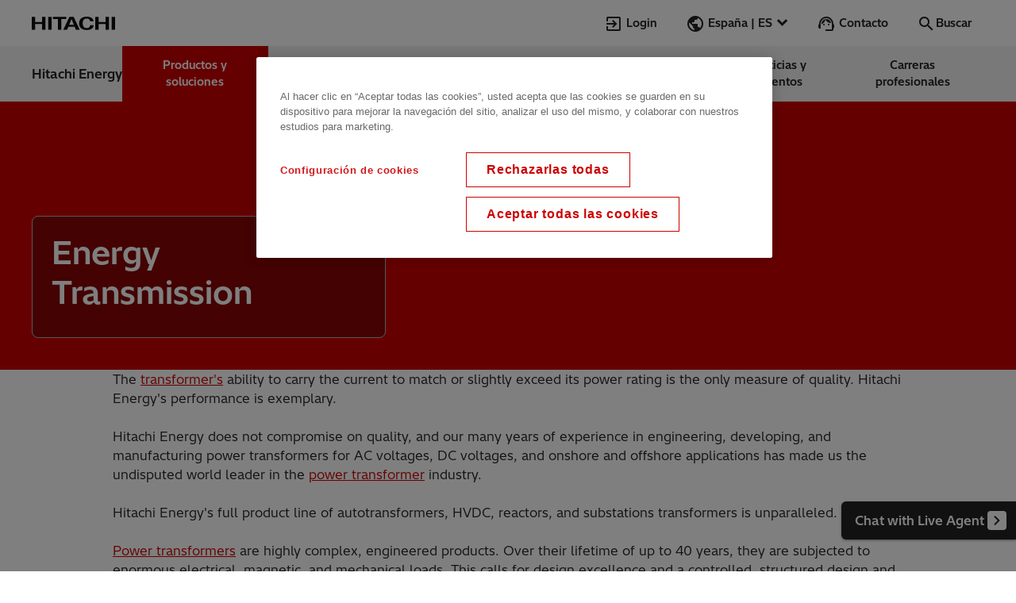

--- FILE ---
content_type: text/html;charset=utf-8
request_url: https://www.hitachienergy.com/es/es/products-and-solutions/transformers/by-customer-segment/power-transmission
body_size: 27241
content:
<!DOCTYPE HTML>
<html lang="es-ES">

<head>
    
    <meta charset="Shift_JIS"/>
    <title>Energy Transmission | Hitachi Energy</title>

    
    
    <meta name="description" content="HVDC, power autotransformers and non-autotransformers, reactors are key components in power transmission grid. "/>
    <meta name="template" content="product-group-page"/>
    <meta name="viewport" content="width=device-width, initial-scale=1, maximum-scale=2"/>
    <meta name="physical-path" content="/content/pg/es/es/products-and-solutions/transformers/by-customer-segment/power-transmission"/>
    
    
    
    

    


    
    
    
        <script defer="defer" type="text/javascript" src="/.rum/@adobe/helix-rum-js@%5E2/dist/rum-standalone.js"></script>
<link rel="preload" href="/etc.clientlibs/pg/clientlibs/clientlib-site/resources/fonts/HitachiSans-Regular.woff2" as="font" crossorigin/>
        <link rel="preload" href="/etc.clientlibs/pg/clientlibs/clientlib-site/resources/fonts/HitachiSans-Bold.woff2" as="font" crossorigin/>
    



    <meta name="yandex-verification" content="9ea24bcac9967541" /><!-- (prod main) CookiePro Cookies Consent Notice start for Hitachi Energy - Inspire the next era of sustainable energy  --><!--Preconnect.--><link rel="preconnect" href="//cookie-cdn.cookiepro.com"><!--/Preconnect--><script src="https://cookie-cdn.cookiepro.com/scripttemplates/otSDKStub.js" defer data-document-language="true" type="text/javascript" charset="UTF-8" data-domain-script="f843eec1-0d4d-4382-bcaf-1feb44b66fe1"></script><script type="text/javascript">function OptanonWrapper() { }</script><!-- CookiePro Cookies Consent Notice end for Hitachi Energy - Inspire the next era of sustainable energy  -->



    <script>
        window.dataLayer = window.dataLayer || [];
        window.dataLayer.push({
            "path": "/products-and-solutions/transformers/by-customer-segment/power-transmission",
            "pageID": "power-transmission",
            "title": "Energy Transmission",
            "pageTitle": "Energy Transmission",
            "description": "HVDC, power autotransformers and non\u002Dautotransformers, reactors are key components in power transmission grid. ",
            "siteSection": "products-and-solutions",
            "pageTemplate": "Product Group",
            "language": "es",
            "country": "ES",
            "productName": ""
        });

    </script>



    
<link rel="stylesheet" href="/etc.clientlibs/pg/clientlibs/clientlib-form.lc-f7b4919949cb110c3b4abba02794a1e8-lc.min.css" type="text/css">






    



    <meta name="robots" content="index, follow"/>
    
    <meta itemprop="site" content="pg"/>
    <meta itemprop="country" content="es"/>
    <meta itemprop="language" content="es"/>
    <meta itemprop="repository-path" content="/content/pg/es/es/products-and-solutions/transformers/by-customer-segment/power-transmission"/>
    
    
    
    
    <meta itemprop="sort-title" content="energytransmission"/>
    <meta itemprop="scope" content="pg"/>
    


    
        <meta property="og:title" content="Energy Transmission | Hitachi Energy"/>
        <meta property="og:description" content="HVDC, power autotransformers and non-autotransformers, reactors are key components in power transmission grid. "/>
        <meta property="og:type" content="website"/>
        <meta property="og:image" content="https://dynamicassets.hitachienergy.com/adobe/assets/urn:aaid:aem:0e4cbc10-51f6-4356-8c50-52e00ffdb4b4/as/aerial-view-high-voltage-metal-post.jpg?width=1440&height=810&smartcrop=16-9"/>
        <meta property="og:url" content="https://www.hitachienergy.com/es/es/products-and-solutions/transformers/by-customer-segment/power-transmission"/>
        <meta name="twitter:card" content="summary_large_image"/>
        <meta name="twitter:site" content="@hitachienergy"/>
    


    <link rel="alternate" hreflang="zh-cn" href="https://www.hitachienergy.cn/cn/zh/products-and-solutions/transformers/by-customer-segment/power-transmission"/>
<link rel="alternate" hreflang="en-eg" href="https://www.hitachienergy.com/africa/en/products-and-solutions/transformers/by-customer-segment/power-transmission"/>
<link rel="alternate" hreflang="en-za" href="https://www.hitachienergy.com/africa/en/products-and-solutions/transformers/by-customer-segment/power-transmission"/>
<link rel="alternate" hreflang="de-at" href="https://www.hitachienergy.com/at/de/products-and-solutions/transformers/by-customer-segment/power-transmission"/>
<link rel="alternate" hreflang="pt-br" href="https://www.hitachienergy.com/br/pt/products-and-solutions/transformers/by-customer-segment/power-transmission"/>
<link rel="alternate" hreflang="en-ca" href="https://www.hitachienergy.com/ca/en/products-and-solutions/transformers/by-customer-segment/power-transmission"/>
<link rel="alternate" hreflang="fr-ca" href="https://www.hitachienergy.com/ca/fr/products-and-solutions/transformers/by-customer-segment/power-transmission"/>
<link rel="alternate" hreflang="de-ch" href="https://www.hitachienergy.com/ch/de/products-and-solutions/transformers/by-customer-segment/power-transmission"/>
<link rel="alternate" hreflang="fr-ch" href="https://www.hitachienergy.com/ch/fr/products-and-solutions/transformers/by-customer-segment/power-transmission"/>
<link rel="alternate" hreflang="it-ch" href="https://www.hitachienergy.com/ch/it/products-and-solutions/transformers/by-customer-segment/power-transmission"/>
<link rel="alternate" hreflang="de-de" href="https://www.hitachienergy.com/de/de/products-and-solutions/transformers/by-customer-segment/power-transmission"/>
<link rel="alternate" hreflang="de" href="https://www.hitachienergy.com/de/de/products-and-solutions/transformers/by-customer-segment/power-transmission"/>
<link rel="alternate" hreflang="es-es" href="https://www.hitachienergy.com/es/es/products-and-solutions/transformers/by-customer-segment/power-transmission"/>
<link rel="alternate" hreflang="es" href="https://www.hitachienergy.com/es/es/products-and-solutions/transformers/by-customer-segment/power-transmission"/>
<link rel="alternate" hreflang="fr-fr" href="https://www.hitachienergy.com/fr/fr/products-and-solutions/transformers/by-customer-segment/power-transmission"/>
<link rel="alternate" hreflang="fr" href="https://www.hitachienergy.com/fr/fr/products-and-solutions/transformers/by-customer-segment/power-transmission"/>
<link rel="alternate" hreflang="en-in" href="https://www.hitachienergy.com/in/en/products-and-solutions/transformers/by-customer-segment/power-transmission"/>
<link rel="alternate" hreflang="it-it" href="https://www.hitachienergy.com/it/it/products-and-solutions/transformers/by-customer-segment/power-transmission"/>
<link rel="alternate" hreflang="es-ar" href="https://www.hitachienergy.com/latam/es/products-and-solutions/transformers/by-customer-segment/power-transmission"/>
<link rel="alternate" hreflang="es-cl" href="https://www.hitachienergy.com/latam/es/products-and-solutions/transformers/by-customer-segment/power-transmission"/>
<link rel="alternate" hreflang="es-co" href="https://www.hitachienergy.com/latam/es/products-and-solutions/transformers/by-customer-segment/power-transmission"/>
<link rel="alternate" hreflang="es-mx" href="https://www.hitachienergy.com/latam/es/products-and-solutions/transformers/by-customer-segment/power-transmission"/>
<link rel="alternate" hreflang="es-pa" href="https://www.hitachienergy.com/latam/es/products-and-solutions/transformers/by-customer-segment/power-transmission"/>
<link rel="alternate" hreflang="es-pe" href="https://www.hitachienergy.com/latam/es/products-and-solutions/transformers/by-customer-segment/power-transmission"/>
<link rel="alternate" hreflang="en-ae" href="https://www.hitachienergy.com/me/en/products-and-solutions/transformers/by-customer-segment/power-transmission"/>
<link rel="alternate" hreflang="en-bh" href="https://www.hitachienergy.com/me/en/products-and-solutions/transformers/by-customer-segment/power-transmission"/>
<link rel="alternate" hreflang="en-iq" href="https://www.hitachienergy.com/me/en/products-and-solutions/transformers/by-customer-segment/power-transmission"/>
<link rel="alternate" hreflang="en-jo" href="https://www.hitachienergy.com/me/en/products-and-solutions/transformers/by-customer-segment/power-transmission"/>
<link rel="alternate" hreflang="en-kw" href="https://www.hitachienergy.com/me/en/products-and-solutions/transformers/by-customer-segment/power-transmission"/>
<link rel="alternate" hreflang="en-om" href="https://www.hitachienergy.com/me/en/products-and-solutions/transformers/by-customer-segment/power-transmission"/>
<link rel="alternate" hreflang="en-pk" href="https://www.hitachienergy.com/me/en/products-and-solutions/transformers/by-customer-segment/power-transmission"/>
<link rel="alternate" hreflang="en-qa" href="https://www.hitachienergy.com/me/en/products-and-solutions/transformers/by-customer-segment/power-transmission"/>
<link rel="alternate" hreflang="en-sa" href="https://www.hitachienergy.com/me/en/products-and-solutions/transformers/by-customer-segment/power-transmission"/>
<link rel="alternate" hreflang="pl-pl" href="https://www.hitachienergy.com/pl/pl/products-and-solutions/transformers/by-customer-segment/power-transmission"/>
<link rel="alternate" hreflang="x-default" href="https://www.hitachienergy.com/products-and-solutions/transformers/by-customer-segment/power-transmission"/>
<link rel="alternate" hreflang="en" href="https://www.hitachienergy.com/products-and-solutions/transformers/by-customer-segment/power-transmission"/>
<link rel="alternate" hreflang="sv-se" href="https://www.hitachienergy.com/se/sv/products-and-solutions/transformers/by-customer-segment/power-transmission"/>
<link rel="alternate" hreflang="en-gb" href="https://www.hitachienergy.com/uk-ie/en/products-and-solutions/transformers/by-customer-segment/power-transmission"/>
<link rel="alternate" hreflang="en-ie" href="https://www.hitachienergy.com/uk-ie/en/products-and-solutions/transformers/by-customer-segment/power-transmission"/>
<link rel="alternate" hreflang="en-us" href="https://www.hitachienergy.com/us/en/products-and-solutions/transformers/by-customer-segment/power-transmission"/>

    <link rel="canonical" href="https://www.hitachienergy.com/es/es/products-and-solutions/transformers/by-customer-segment/power-transmission"/>

    
    


    






<!-- In HEAD-section - Google Tag Manager -->
<script>
    (function(w, d, s, l, i) {
        w[l] = w[l] || [];
        w[l].push({
            'gtm.start': new Date().getTime(),
            event: 'gtm.js'
        });
        var f = d.getElementsByTagName(s)[0],
            j = d.createElement(s),
            dl = l != 'dataLayer' ? '&l=' + l : '';
        j.defer = true;
        j.src =
            'https://www.googletagmanager.com/gtm.js?id=' + i + dl;
        f.parentNode.insertBefore(j, f);
    })(window, document, 'script', 'dataLayer', 'GTM-5RXSV8P');

</script>
<!-- End Google Tag Manager -->

    
    
    

    

    


        <script type="text/javascript" src="//assets.adobedtm.com/866ed9f112b7/77618d0aac9d/launch-2aa829abf8a6.min.js"></script>


    
    
    
<link rel="stylesheet" href="/etc.clientlibs/pg/clientlibs/clientlib-base.lc-61d6fe6be5bdeed4652124f791c24e94-lc.min.css" type="text/css">
<link rel="stylesheet" href="/etc.clientlibs/pg/clientlibs/clientlib-commoncss.lc-f0bc69ececa41e5abeb9ba4965712f72-lc.min.css" type="text/css">
<link rel="stylesheet" href="/etc.clientlibs/pg/clientlibs/clientlib-site.lc-70133bd113f6e3f7645c6fcb0d26a825-lc.min.css" type="text/css">



    

    
    <link rel="icon" sizes="192x192" href="/etc.clientlibs/pg/clientlibs/clientlib-site/resources/icon-192x192.png"/>
    <link rel="apple-touch-icon" sizes="180x180" href="/etc.clientlibs/pg/clientlibs/clientlib-site/resources/apple-touch-icon-180x180.png"/>
    <link rel="apple-touch-icon" sizes="167x167" href="/etc.clientlibs/pg/clientlibs/clientlib-site/resources/apple-touch-icon-167x167.png"/>
    <link rel="apple-touch-icon" sizes="152x152" href="/etc.clientlibs/pg/clientlibs/clientlib-site/resources/apple-touch-icon-152x152.png"/>
    <link rel="apple-touch-icon" sizes="120x120" href="/etc.clientlibs/pg/clientlibs/clientlib-site/resources/apple-touch-icon-120x120.png"/>
    <meta name="msapplication-square310x310logo" content="/etc.clientlibs/pg/clientlibs/clientlib-site/resources/icon-310x310.png"/>
    <meta name="msapplication-wide310x150logo" content="/etc.clientlibs/pg/clientlibs/clientlib-site/resources/icon-310x150.png"/>
    <meta name="msapplication-square150x150logo" content="/etc.clientlibs/pg/clientlibs/clientlib-site/resources/icon-150x150.png"/>
    <meta name="msapplication-square70x70logo" content="/etc.clientlibs/pg/clientlibs/clientlib-site/resources/icon-70x70.png"/>

    
    <style>
:root{--color-primary-450:#fa0011;--color-primary-500:#c00;--color-gray-900:#222;--color-gray-700:#4d4d4d;--color-gray-500:#737373;--color-gray-300:#b3b3b3;--color-gray-100:#d9d9d9;--color-gray-50:#f4f4f4;--color-white:#fff;--color-white-transparent:#fffc;--color-white-op-60:#fff9;--color-white-op-35:#ffffff59;--color-black:#0c0c0c;--color-black-transparent:#0c0c0cbf;--color-black-transparent-lighter:#0c0c0c99;--color-black-op-60:#0c0c0c99;--color-black-op-35:#0c0c0c59;--color-success-500:#058a00;--color-error-500:#ce0000;--color-warning-500:#ecc500;--color-focus-500:#0079d0;--color-primary-100:#fde7ea;--color-primary-700:#b3000f;--color-primary-800:#750012;--color-secondary:#007a76;--color-secondary-light:#80bcba;--color-teams-450:#4f58c9;--color-teams-700:#3a4192;--color-author-highlight-light:#e9ecf2;--color-author-highlight-dark:#a1b6dd;--color-gray-saas:#d4d4d4;--color-dodger-saas:#1f8fff}@font-face{font-display:swap;font-family:HitachiSans-Custom;src:url(/etc.clientlibs/pg/clientlibs/clientlib-site/resources/fonts/HitachiSans-Regular.woff2);font-weight:400}@font-face{font-display:swap;font-family:HitachiSans-Custom;src:url(/etc.clientlibs/pg/clientlibs/clientlib-site/resources/fonts/HitachiSans-Bold.woff2);font-weight:700}@font-face{font-display:swap;font-family:NotoSans-TC;src:url(/etc.clientlibs/pg/clientlibs/clientlib-site/resources/fonts/NotoSansTC-Regular.woff2);font-weight:400}@font-face{font-display:swap;font-family:NotoSans-TC;src:url(/etc.clientlibs/pg/clientlibs/clientlib-site/resources/fonts/NotoSansTC-Bold.woff2);font-weight:700}@font-face{font-display:swap;font-family:NotoSans-JP;src:url(/etc.clientlibs/pg/clientlibs/clientlib-site/resources/fonts/NotoSansJP-Regular.woff2);font-weight:400}@font-face{font-display:swap;font-family:NotoSans-JP;src:url(/etc.clientlibs/pg/clientlibs/clientlib-site/resources/fonts/NotoSansJP-Bold.woff2);font-weight:700}html[lang=zh-CN]{--font-family:hitachisans-custom,notosans-tc,"Noto Sans",sans-serif}html[lang=ja]{--font-family:hitachisans-custom,notosans-jp,"Noto Sans",sans-serif}html{--font-family:hitachisans-custom,"Hitachi Sans",sans-serif}:root{--materialicons-font:"custom_materialicons",sans-serif;--page-max-width:75rem;--max-full-width:120rem;--spacing-10xl:15rem;--spacing-9xl:10.25rem;--spacing-8xl:9.25rem;--spacing-7xl:8.5rem;--spacing-6xl:7rem;--spacing-5xl:5rem;--spacing-4xl:4rem;--spacing-xxxl:3rem;--spacing-xxl:2.5rem;--spacing-xl:2rem;--spacing-lg:1.5rem;--spacing-md:1rem;--spacing-sm:0.75rem;--spacing-xs:0.5rem;--spacing-xxs:0.25rem;--spacing-xxxs:0.0625rem;--border-xs:0.0625rem;--border-s:0.125rem;--border-m:0.1875rem;--border-l:0.25rem;--border-xl:0.375rem;--border-xxl:0.5rem;--border-xxxl:0.75rem;--border-radius-xs:0.25rem;--border-radius-s:0.375rem;--border-radius-m:0.5rem;--border-radius-l:1.25rem;--border-radius-xl:2.5rem;--icon-font:"custom_materialicons","";--font-size-h1:2.625rem;--font-size-h2:2rem;--font-size-h3:1.625rem;--sm-font-size-h1:1.875rem;--sm-font-size-h4:1.25rem;--font-size-icon-xs:1.125rem;--font-size-icon-sm:1.25rem;--font-size-icon-md:1.5rem;--font-size-icon-lg:2.625rem;--font-size-icon-xl:4rem;--line-height-xl:2.5rem;--line-height-md:1.625rem;--line-height:1.5rem;--line-height-sm:1.25rem;--line-height-xs:0.875rem;--line-height-h0:3.625rem;--line-height-h1:3.375rem;--line-height-h3:2.125rem;--sm-line-height-sm:1rem;--sm-line-height-h1:2.625rem;--sm-line-height-h2:2.25rem;--sm-line-height-h4:1.75rem;--font-weight:400;--font-weight-bold:700;--box-shadow-s:0 var(--spacing-xxs) 0.188rem #0006;--box-shadow-xs:0 var(--spacing-xxxs) 0.188rem #0006;--box-shadow-md:0 0.188rem 0.5rem -0.063rem #c4c4c4;--box-shadow-lg:0 0.125rem 0.75rem -0.125rem #0006;--box-shadow-xl:0 0.75rem 1.563rem -0.313rem #c4c4c4;--box-shadow-2xl:0 1.563rem 3.125rem -0.625rem #c4c4c4;--box-shadow:0 var(--spacing-xxxs) 0.188rem #0006;--zindex-cmp-anchor-navigation:4;--zindex-cmp-anchor-navigation--sticky:4;--zindex-cmp-header--menu-open-mobile:10;--zindex-cmp-header__navigation-mobile:10;--zindex-filterbar-filter-drop:4;--zindex-filterbar-mobile:200;--zindex-filterbar-loading-overlay:201;--grid-margin:7.5rem;--grid-anti-margin:-7.5rem;--icon-width:1.5rem;--icon-height:1.5rem}@media (max-width:1439px){:root{--grid-margin:2.5rem;--grid-anti-margin:-2.5rem}}@media (max-width:1239px){:root{--grid-margin:1.875rem;--grid-anti-margin:-1.875rem}}@media (max-width:599px){:root{--grid-margin:1.5rem;--grid-anti-margin:-1.5rem}}@keyframes spin{to{transform:rotate(1turn)}}@keyframes wall-teaser-up{0%{opacity:0;transform:translateY(3.75rem)}to{opacity:1;transform:translateY(0)}}@keyframes wall-teaser-left{0%{opacity:0;transform:translateX(3.75rem)}to{opacity:1;transform:translateX(0)}}@keyframes scroll-indicator-animation{0%{transform:translateY(0)}25%{opacity:1}to{opacity:0;transform:translateY(1.125rem)}}@keyframes splide-arrow-hover{0%{transform:scale(1)}to{transform:scale(1.13)}}@keyframes splide-arrow-hover-reverse{0%{transform:scale(1.13)}to{transform:scale(1)}}@keyframes header-content-up{0%{opacity:0;transform:translateY(var(--spacing-7xl))}33%{opacity:0}to{opacity:1;transform:translateY(0)}}@keyframes navigation-mdd-promotion-up{0%{opacity:0;transform:translateY(var(--spacing-4xl))}to{opacity:1;transform:translateY(0)}}:root{--icon-arrow-next:"\f101";--icon-arrow-previous:"\f102";--icon-miniplayer-exit:"\f103";--icon-fullscreen-inverted:"\f104";--icon-fullscreen-exit:"\f105";--icon-miniplayer:"\f106";--icon-sound:"\f107";--icon-no-sound:"\f108";--icon-pause:"\f109";--icon-briefcase:"\f10a";--icon-removecart:"\f10b";--icon-cart:"\f10c";--icon-grid:"\f10d";--icon-trash:"\f10e";--icon-list:"\f10f";--icon-play:"\f110";--icon-help-outline:"\f111";--icon-teams:"\f112";--icon-loader-mill:"\f113";--icon-circle-check:"\f114";--icon-warning:"\f115";--icon-yammer:"\f116";--icon-reply:"\f117";--icon-thumbup:"\f118";--icon-seek-back:"\f119";--icon-share:"\f11a";--icon-seek-forw:"\f11b";--icon-alert:"\f11c";--icon-copy:"\f11d";--icon-stock_arrow:"\f11e";--icon-zip:"\f11f";--icon-youtube:"\f120";--icon-xing:"\f121";--icon-word:"\f122";--icon-whatsapp:"\f123";--icon-video:"\f124";--icon-twitter:"\f125";--icon-twitter-bird:"\f126";--icon-transportation:"\f127";--icon-support:"\f128";--icon-search:"\f129";--icon-reset:"\f12a";--icon-remove:"\f12b";--icon-profile:"\f12c";--icon-print:"\f12d";--icon-power_point:"\f12e";--icon-play_circle_outline:"\f12f";--icon-place:"\f130";--icon-pin:"\f131";--icon-phone:"\f132";--icon-people:"\f133";--icon-pdf:"\f134";--icon-openinnewwindow:"\f135";--icon-news:"\f136";--icon-news-folder:"\f137";--icon-login:"\f138";--icon-linkedin1:"\f139";--icon-linkedin:"\f13a";--icon-linkedin-letters:"\f13b";--icon-link:"\f13c";--icon-life_cities:"\f13d";--icon-keyboard_arrow_up:"\f13e";--icon-keyboard_arrow_right:"\f13f";--icon-keyboard_arrow_left:"\f140";--icon-keyboard_arrow_down:"\f141";--icon-it:"\f142";--icon-instagram:"\f143";--icon-infrastructure:"\f144";--icon-info:"\f145";--icon-industries:"\f146";--icon-image-library:"\f147";--icon-home:"\f148";--icon-hitachi_mark:"\f149";--icon-help:"\f14a";--icon-globe:"\f14b";--icon-fullscreen:"\f14c";--icon-format_quote:"\f14d";--icon-filter:"\f14e";--icon-facebook:"\f14f";--icon-exclamation-mark:"\f150";--icon-excel:"\f151";--icon-eventseries:"\f152";--icon-energy:"\f153";--icon-email:"\f154";--icon-edit:"\f155";--icon-e-mail:"\f156";--icon-download:"\f157";--icon-description:"\f158";--icon-datacenter:"\f159";--icon-close:"\f15a";--icon-check:"\f15b";--icon-chatMessage:"\f15c";--icon-chat:"\f15d";--icon-calendar:"\f15e";--icon-calculator:"\f15f";--icon-burger:"\f160";--icon-bookmark:"\f161";--icon-bookmark-is-added:"\f162";--icon-back-to-top:"\f163";--icon-attachment:"\f164";--icon-add:"\f165"}html{line-height:1.15}body{margin:0}main{display:block}h1{font-size:2em;margin:.67em 0}hr{box-sizing:initial;height:0;overflow:visible}pre{font-family:monospace,monospace;font-size:1em}a{background-color:initial}abbr[title]{border-bottom:none;-webkit-text-decoration:underline;text-decoration:underline;-webkit-text-decoration:underline dotted;text-decoration:underline dotted}b,strong{font-weight:bolder}code,kbd,samp{font-family:monospace,monospace;font-size:1em}small{font-size:80%}sub,sup{font-size:75%;line-height:0;position:relative;vertical-align:initial}sub{bottom:-.25em}sup{top:-.5em}img{border-style:none}button,input,optgroup,select,textarea{font-family:inherit;font-size:100%;line-height:1.15;margin:0}button,input{overflow:visible}button,select{text-transform:none}[type=button],[type=reset],[type=submit],button{-webkit-appearance:button}[type=button]::-moz-focus-inner,[type=reset]::-moz-focus-inner,[type=submit]::-moz-focus-inner,button::-moz-focus-inner{border-style:none;padding:0}[type=button]:-moz-focusring,[type=reset]:-moz-focusring,[type=submit]:-moz-focusring,button:-moz-focusring{outline:1px dotted ButtonText}fieldset{padding:.35em .75em .625em}legend{box-sizing:border-box;color:inherit;display:table;max-width:100%;padding:0;white-space:normal}progress{vertical-align:initial}textarea{overflow:auto}[type=checkbox],[type=radio]{box-sizing:border-box;padding:0}[type=number]::-webkit-inner-spin-button,[type=number]::-webkit-outer-spin-button{height:auto}[type=search]{-webkit-appearance:textfield;outline-offset:-2px}[type=search]::-webkit-search-decoration{-webkit-appearance:none}::-webkit-file-upload-button{-webkit-appearance:button;font:inherit}details{display:block}summary{display:list-item}[hidden],template{display:none}a{color:inherit;font-weight:inherit}ol,ul{padding-left:var(--spacing-md);margin:0 0 var(--spacing-lg)}p{margin-top:0;margin-bottom:var(--spacing-lg);word-break:break-word;word-wrap:break-word}p:last-of-type{margin-bottom:0}.small,small{font-size:65%;line-height:.2em;font-weight:var(--font-weight)}mark{background:var(--color-secondary-light);padding:0 var(--spacing-xxs)}abbr,abbr[data-original-title],abbr[title]{cursor:help;text-decoration:underline;-webkit-text-decoration:underline dotted;text-decoration:underline dotted}abbr[data-original-title],abbr[title]{border-bottom:0;-webkit-text-decoration-skip-ink:none;text-decoration-skip-ink:none}.bold,b,strong{font-weight:var(--font-weight-bold)}em{font-style:italic}address{font-style:inherit}.screenreader-only{position:absolute;left:-10000px;top:auto;width:1px;height:1px;overflow:hidden}img{display:block}.broken-image{display:none}button{border:none;margin:0;padding:0;width:auto;overflow:visible;background:#0000;color:inherit;font:inherit;line-height:normal;-webkit-font-smoothing:inherit;-moz-osx-font-smoothing:inherit;appearance:none;cursor:pointer}::-moz-focus-inner{border:0;padding:0}::placeholder{color:var(--color-gray-700)}input,textarea{appearance:none;border:var(--spacing-xxxs) solid var(--color-gray-900);padding:calc(var(--spacing-xs) - var(--spacing-xxxs)) var(--spacing-md)}[class*=" icon-"]:before,[class^=icon-]:before{margin-right:var(--spacing-xxs);margin-left:0;font-family:var(--icon-font);speak:none;display:inline-block;text-decoration:inherit;width:1em;text-align:center;font-feature-settings:normal;font-variant:normal;text-transform:none;line-height:1em;vertical-align:middle;font-weight:inherit}.icon--xs{font-size:var(--font-size-icon-xs)}.icon--sm{font-size:var(--font-size-icon-sm)}.icon--md{font-size:var(--font-size-icon-md)}.icon--lg{font-size:var(--font-size-icon-lg)}.icon--xl{font-size:var(--font-size-icon-xl)}.icon--primary{color:var(--color-primary-500)}.icon--neutral-darkest{color:var(--color-gray-900)}.icon--white{color:var(--color-white)}[class*=" svg-icon-"],[class^=svg-icon-]{display:inline-block;vertical-align:middle;justify-content:center;align-items:center;color:inherit;stroke-width:0;stroke:currentcolor;fill:currentcolor}[class*=" svg-icon-"]:before,[class^=svg-icon-]:before{color:inherit;width:1em;height:1em;content:"";background-size:contain;display:inline-block;stroke-width:0;stroke:currentcolor;fill:currentcolor}main .aem-Grid{width:auto;margin-left:calc(var(--spacing-sm)*-1);margin-right:calc(var(--spacing-sm)*-1)}main .aem-GridColumn{padding-left:var(--spacing-sm);padding-right:var(--spacing-sm)}.cmp-container--full-width .aem-GridColumn{padding-left:0;padding-right:0}.cmp-container--full-width .aem-Grid{width:100%;margin-left:0;margin-right:0}.cmp-footer .container.responsivegrid:not(.aem-GridColumn)>.cmp-container,.u-container-width,main{margin:0 7.5rem}.cmp-container--full-width>.cmp-container,.u-full-width{margin:0 -7.5rem}.cmp-container--full-width .cmp-teasercontainer,.cmp-container--full-width .title,.cmp-container--full-width.cmp-container--background-neutral-lighter .carousel:not(.cmp-teaser--job-posting){margin-left:7.5rem;margin-right:7.5rem}.cmp-container--full-width .aem-Grid--default--12 .cmp-teasercontainer.cmp-teasercontainer,.cmp-container--full-width .aem-Grid--default--12 .title.title,.cmp-container--full-width.cmp-container--background-neutral-lighter .aem-Grid--default--12 .carousel.carousel:not(.cmp-teaser--job-posting){width:calc(100% - 15rem)}@media (max-width:1439px){.cmp-footer .container.responsivegrid:not(.aem-GridColumn)>.cmp-container,.u-container-width,main{margin:0 var(--spacing-xxl)}.cmp-container--full-width>.cmp-container,.u-full-width{margin:0 calc(var(--spacing-xxl)*-1)}.cmp-container--full-width .cmp-teasercontainer,.cmp-container--full-width .title,.cmp-container--full-width.cmp-container--background-neutral-lighter .carousel:not(.cmp-teaser--job-posting){margin-left:var(--spacing-xxl);margin-right:var(--spacing-xxl)}.cmp-container--full-width .aem-Grid--default--12 .cmp-teasercontainer.cmp-teasercontainer,.cmp-container--full-width .aem-Grid--default--12 .title.title,.cmp-container--full-width.cmp-container--background-neutral-lighter .aem-Grid--default--12 .carousel.carousel:not(.cmp-teaser--job-posting){width:calc(100% - var(--spacing-xxl)*2)}}@media (max-width:1239px){.cmp-footer .container.responsivegrid:not(.aem-GridColumn)>.cmp-container,.u-container-width,main{margin:0 1.875rem}.cmp-container--full-width>.cmp-container,.u-full-width{margin:0 -1.875rem}.cmp-container--full-width .cmp-teasercontainer,.cmp-container--full-width .title,.cmp-container--full-width.cmp-container--background-neutral-lighter .carousel:not(.cmp-teaser--job-posting){margin-left:1.875rem;margin-right:1.875rem}.cmp-container--full-width .aem-Grid--default--12 .cmp-teasercontainer.cmp-teasercontainer,.cmp-container--full-width .aem-Grid--default--12 .title.title,.cmp-container--full-width.cmp-container--background-neutral-lighter .aem-Grid--default--12 .carousel.carousel:not(.cmp-teaser--job-posting){width:calc(100% - 3.75rem)}}@media (max-width:959px){.cmp-footer .container.responsivegrid:not(.aem-GridColumn)>.cmp-container,.u-container-width,main{margin:0 1.875rem}.cmp-container--full-width>.cmp-container,.u-full-width{margin:0 -1.875rem}.cmp-container--full-width .cmp-teasercontainer,.cmp-container--full-width .title,.cmp-container--full-width.cmp-container--background-neutral-lighter .carousel:not(.cmp-teaser--job-posting){margin-left:1.875rem;margin-right:1.875rem}.cmp-container--full-width .aem-Grid--default--12 .cmp-teasercontainer.cmp-teasercontainer,.cmp-container--full-width .aem-Grid--default--12 .title.title,.cmp-container--full-width.cmp-container--background-neutral-lighter .aem-Grid--default--12 .carousel.carousel:not(.cmp-teaser--job-posting){width:calc(100% - 3.75rem)}}@media (max-width:599px){.cmp-footer .container.responsivegrid:not(.aem-GridColumn)>.cmp-container,.u-container-width,main{margin:0 var(--spacing-lg)}.cmp-container--full-width>.cmp-container,.u-full-width{margin:0 calc(var(--spacing-lg)*-1)}.cmp-container--full-width .cmp-teasercontainer,.cmp-container--full-width .title,.cmp-container--full-width.cmp-container--background-neutral-lighter .carousel:not(.cmp-teaser--job-posting){margin-left:var(--spacing-lg);margin-right:var(--spacing-lg)}.cmp-container--full-width .aem-Grid--default--12 .cmp-teasercontainer.cmp-teasercontainer,.cmp-container--full-width .aem-Grid--default--12 .title.title,.cmp-container--full-width.cmp-container--background-neutral-lighter .aem-Grid--default--12 .carousel.carousel:not(.cmp-teaser--job-posting){width:calc(100% - var(--spacing-lg)*2)}.aem-Grid.aem-Grid--sm--12>.aem-GridColumn.aem-GridColumn--offset--sm--1.text{width:100%;margin-left:0}}main .aem-GridColumn>:after{content:"";display:block;padding-top:var(--spacing-4xl)}.cmp-form,.contact,.embed .cmp-embed,.findjobs .cmp-findjobs,.linklist,.separator,.stage,.teaser.aem-GridColumn .cmp-teaser,main .cmp-container--full-width.cmp-container--background-neutral-lighter:not(:last-child){margin-bottom:var(--spacing-4xl)}.main>.cmp-container>.aem-Grid>div:last-of-type>.cmp-container{margin:0}main .cmp-container--full-width .findjobs,main .cmp-container--full-width+.breadcrumb,main .stage+.breadcrumb{margin-top:calc(var(--spacing-4xl)*-1)}.accordion .aem-GridColumn:last-child>:after,.cmp-container--space-bottom .aem-GridColumn:last-child>:after,.cmp-form .aem-GridColumn>:after,.cmp-layoutcontainer .aem-Grid:after,.tabs .aem-GridColumn:last-child>:after,main .cmp-container--full-width.cmp-container--background-neutral-lighter:not(:last-child) .aem-GridColumn:last-child>:after{content:none!important}.cmp-container--space-bottom .aem-GridColumn:last-child>*{margin-bottom:0!important}@media (max-width:959px){main .aem-GridColumn>:after{padding-top:var(--spacing-xl)}.cmp-form,.contact,.embed .cmp-embed,.findjobs .cmp-findjobs,.linklist,.separator,.stage,.teaser.aem-GridColumn .cmp-teaser,main .cmp-container--full-width.cmp-container--background-neutral-lighter:not(:last-child){margin-bottom:var(--spacing-xl)}main .aem-GridColumn+.breadcrumb,main .cmp-container--full-width .findjobs,main .cmp-container--full-width+.breadcrumb{margin-top:calc(var(--spacing-xl)*-1)}main .aem-GridColumn:not(.aem-GridColumn--default--12){width:100%!important;margin-left:0!important;margin-right:0!important}}:root{--grid-number-of-columns-12:12;--grid-number-of-columns-8:8;--grid-number-of-columns-4:4;--page-container-side-margin-xs:24px;--page-container-side-margin-sm:30px;--page-container-side-margin-md:30px;--page-container-side-margin-lg:40px;--page-container-side-margin-xl:120px;--page-container-side-margin-xxl:160px;--gutter-width-xs:var(--spacing-sm);--gutter-width-sm:var(--spacing-sm);--gutter-width-md:var(--spacing-sm);--gutter-width-lg:var(--spacing-lg);--gutter-width-xl:var(--spacing-lg);--gutter-width-xxl:var(--spacing-xl);--root-font-size:100%;--base-color:var(--color-gray-900);--base-font-family:var(--font-family);--base-font-size:var(--spacing-md);--base-font-weight:var(--font-weight);--base-line-height:var(--line-height)}*,:after,:before{box-sizing:border-box;font-size:inherit}html{font-size:var(--root-font-size);scroll-behavior:smooth;-moz-osx-font-smoothing:grayscale;-webkit-font-smoothing:antialiased;-webkit-text-size-adjust:100%;-moz-text-size-adjust:100%;text-size-adjust:100%;-webkit-tap-highlight-color:rgba(0,0,0,0)}body{color:var(--base-color);font-family:var(--base-font-family);font-size:var(--base-font-size);font-weight:var(--base-font-weight);line-height:var(--base-line-height)}body.no-scroll{overflow:hidden}a{-webkit-text-decoration:none;text-decoration:none}a[href^="mailto:"]:not(.cmp-interaction-toolbar__share-email){display:inline-flex}a[href^="mailto:"]:not(.cmp-interaction-toolbar__share-email):not(.cmp-sharing__link):not(.cmp-teaser__link):not(.cmp-teaser__action-link):not(.cmp-contact__link):not(.cmp-contacthub__drilldown-item--text){position:relative;padding-left:var(--spacing-xl)}a[href^="mailto:"]:not(.cmp-interaction-toolbar__share-email):not(.cmp-sharing__link):not(.cmp-teaser__link):not(.cmp-teaser__action-link):not(.cmp-contact__link):not(.cmp-cta__link):not(.cmp-contacthub__drilldown-item--text):before{background-image:url(/etc.clientlibs/pg/clientlibs/clientlib-site/resources/images/d184aec80e3d32446bd9ce52780fc09d.svg);content:"";background-repeat:no-repeat;background-position:50%;position:absolute;top:0;left:0;display:block;width:var(--spacing-lg);height:var(--spacing-lg);margin:0}select{color:var(--color-black)}p{font-size:1rem;line-height:1.5;font-weight:400}@media(min-width:1920px){body{overflow-x:hidden}}.h0,.h0 .cmp-title__text{font-size:var(--font-size-h1);line-height:var(--line-height-h0);font-weight:var(--font-weight-bold)}@media only screen and (max-width:959px){.h1,.h1 .cmp-title__text,h1{font-size:2rem;line-height:1.25;font-weight:700}}@media only screen and (min-width:960px){.h1,.h1 .cmp-title__text,h1{font-size:2.5rem;line-height:1.25;font-weight:700}}@media only screen and (max-width:959px){.h2,.h2 .cmp-title__text,h2{font-size:1.75rem;line-height:1.25;font-weight:700}}@media only screen and (min-width:960px){.h2,.h2 .cmp-title__text,h2{font-size:2rem;line-height:1.25;font-weight:700}}@media only screen and (max-width:959px){.h3,.h3 .cmp-title__text,h3{font-size:1.625rem;line-height:1.27;font-weight:700}}@media only screen and (min-width:960px){.h3,.h3 .cmp-title__text,h3{font-size:1.75rem;line-height:1.25;font-weight:700}}@media only screen and (max-width:959px){.h4,.h4 .cmp-title__text,h4{font-size:1.5rem;line-height:1.5;font-weight:700}}@media only screen and (min-width:960px){.h4,.h4 .cmp-title__text,h4{font-size:1.625rem;line-height:1.27;font-weight:700}}.h5,.h5 .cmp-title__text,h5{font-size:1.25rem;line-height:1.5;font-weight:700}.h6,.h6 .cmp-title__text,h6{font-size:1.125rem;line-height:1.5;font-weight:700}.h0 .cmp-title__text,.h1 .cmp-title__text,.h2 .cmp-title__text,.h3 .cmp-title__text,h1,h2,h3{margin-top:0;margin-bottom:var(--spacing-xl)}.h4 .cmp-title__text,.h5 .cmp-title__text,.h6 .cmp-title__text,h4,h5,h6{margin-top:0;margin-bottom:var(--spacing-lg)}@media only screen and (max-width:959px){.h0,.h0 .cmp-title__text{font-size:1.5rem;line-height:1.5;font-weight:700}.h0 .cmp-title__text,.h1 .cmp-title__text,.h2 .cmp-title__text,.h3 .cmp-title__text,.h4 .cmp-title__text,.h5 .cmp-title__text,.h6 .cmp-title__text,h1,h2,h3,h4,h5,h6{margin-bottom:var(--spacing-md)}}:root{--cmp-header-height--mobile:4.875rem;--cmp-header-height--desktop:6.375rem;--homepage-last-slide-height-loss:calc(2.5rem + var(--cmp-footer-height))}.cmp-header{position:relative;z-index:10}.cmp-header__top-content{border-top:.25rem solid var(--color-primary-500);display:flex;position:relative;z-index:101;background:var(--color-white)}.cmp-header-rebrand .cmp-header__top-content{border-top:0}.cmp-header-rebrand .cmp-header__top-content .cmp-header__dropdown .cmp-button__icon--globe{margin-right:var(--spacing-xxs);height:var(--icon-height);width:var(--icon-width)}.cmp-header__logo{flex:auto;display:flex;align-items:center}.cmp-header__logo .cmp-responsive-image img{position:static}.cmp-header-rebrand .cmp-header__logo .cmp-image,.cmp-header-rebrand .cmp-header__logo .cmp-responsive-image img{display:block;width:auto;height:auto;min-width:fit-content;max-height:1.875rem}.cmp-header__logo-link{display:flex;align-items:center;outline:none}.cmp-header-rebrand .cmp-header__logo-link .cmp-responsive-image.cmp-responsive-image--eager{max-height:1.875rem}.cmp-header__home-link{font-family:var(--font-family);font-size:1rem;line-height:1.5;font-weight:700}.cmp-header__home-link:hover{background-color:var(--color-white);border-bottom-color:var(--color-white)}.cmp-header-rebrand .cmp-header__home-link:hover{border-top:var(--spacing-xxs) solid var(--color-gray-50);border-bottom:var(--spacing-xxs) solid #0000;background:#0000}.cmp-header--intranet.cmp-header-rebrand .cmp-header__home-link:hover,.cmp-header--power-tv.cmp-header-rebrand .cmp-header__home-link:hover{border-top:var(--spacing-xxs) solid var(--color-gray-500);border-bottom:var(--spacing-xxs) solid #0000}.cmp-header__home-link>.cmp-navigation__link-logo{color:var(--color-white)}.cmp-header__home-link:hover>.cmp-navigation__link-logo{color:var(--color-primary-500);-webkit-text-decoration:none;text-decoration:none}.cmp-header__logo-text{display:none}.cmp-header-rebrand .cmp-header__home-link>.cmp-navigation__link-logo{color:inherit;display:flex;align-items:center}.cmp-header--intranet.cmp-header-rebrand .cmp-header__home-link>.cmp-navigation__link-logo,.cmp-header--power-tv.cmp-header-rebrand .cmp-header__home-link>.cmp-navigation__link-logo{color:var(--color-white)}.cmp-header-rebrand .cmp-header__home-link .cmp-responsive-image{height:var(--spacing-lg);margin:auto var(--spacing-xs) var(--spacing-xxs) var(--spacing-xs)}.cmp-header-rebrand .cmp-header__home-link .cmp-responsive-image img{width:100%;min-width:fit-content}.cmp-header--web.cmp-header-rebrand .cmp-header__home-link .cmp-responsive-image{margin:.125rem var(--spacing-xxs) .1875rem .3125rem}.cmp-header__logo-text-placeholder{min-width:7.5rem}.cmp-header--intranet .cmp-header__logo-text{display:inline;line-height:var(--line-height-h3);color:var(--color-gray-900)}.cmp-header--intranet.cmp-header-rebrand .cmp-header__logo-text{display:none}.cmp-header__top-item:hover{background:var(--color-gray-300)}.cmp-header__top-item .cmp-header__top-item-title .cmp-button{min-width:3rem}.cmp-header__top-item .cmp-header__top-item-title:active .cmp-header__top-item-title-text,.cmp-header__top-item .cmp-header__top-item-title:hover .cmp-header__top-item-title-text{-webkit-text-decoration:underline;text-decoration:underline}.cmp-header__top-item .cmp-header__top-item-title:focus,.cmp-header__top-item .cmp-header__top-item-title:focus-visible{outline:var(--border-m) solid var(--color-focus-500);outline-offset:calc(var(--spacing-xxs)*-1);border-radius:0}.cmp-header__top-item .cmp-button:has(>.cmp-button__icon--support,>.cmp-button__icon--login):active .cmp-button__text,.cmp-header__top-item .cmp-button:has(>.cmp-button__icon--support,>.cmp-button__icon--login):hover .cmp-button__text{-webkit-text-decoration:underline;text-decoration:underline}.cmp-header__top-item .cmp-button:has(>.cmp-button__icon--support,>.cmp-button__icon--login):focus,.cmp-header__top-item .cmp-button:has(>.cmp-button__icon--support,>.cmp-button__icon--login):focus-visible{outline:var(--border-m) solid var(--color-focus-500);outline-offset:var(--spacing-sm);border-radius:0}@media(max-width:1239px){.cmp-header__top-item .cmp-button:has(>.cmp-button__icon--support,>.cmp-button__icon--login):focus,.cmp-header__top-item .cmp-button:has(>.cmp-button__icon--support,>.cmp-button__icon--login):focus-visible{outline-offset:calc(var(--spacing-xxs)*-1);border-radius:0}}.cmp-header__top-item-title,.cmp-header__top-item-title-text .cmp-button__text{font-size:.875rem;line-height:1.5;font-weight:700}.cmp-header-rebrand .cmp-header__top-item-title .cmp-button__text,.cmp-header__contact .cmp-button__text,.cmp-header__login .cmp-button__text{font-weight:var(--font-weight-bold)}@media only screen and (min-width:960px){.cmp-header-rebrand .cmp-header__top-item-title .cmp-button__text,.cmp-header__contact .cmp-button__text,.cmp-header__login .cmp-button__text{font-size:.875rem;line-height:1.5;font-weight:700}}.cmp-header__top-item-title{height:100%;padding:var(--spacing-md) var(--spacing-md);color:var(--color-gray-900);display:flex;align-items:center;-webkit-user-select:none;user-select:none;line-height:var(--line-height-sm)}.cmp-header__dropdown--open.cmp-header__top-item-title{background:var(--color-gray-700);color:var(--color-white)}.cmp-header__dropdown:not(.cmp-header__dropdown--no-icon) .cmp-header__top-item-title:after{font-family:custom_materialicons,sans-serif;font-size:var(--font-size-icon-md)}.cmp-header__top-item-content{display:none;justify-content:center;padding-top:var(--spacing-xxl);padding-bottom:var(--spacing-4xl);position:absolute;z-index:1;left:0;right:0}.cmp-header__dropdown--open.cmp-header__top-item-content{display:flex;background:var(--color-gray-700);color:var(--color-white)}.cmp-header__dropdown--open.cmp-header__top-item-content.cmp-header__dropdown--fixed{position:fixed;top:0;width:100%}.cmp-header-rebrand .cmp-header__top-item-content{background:var(--color-gray-300);color:var(--color-gray-900);width:100vw}.cmp-header__top-item-content .cmp-header__close-button{position:absolute;cursor:pointer}.cmp-header__overlay--visible{position:fixed;width:100%;top:0;bottom:0;background:var(--color-white-transparent);z-index:1}.cmp-header__top-item--hidden{display:none}.cmp-header__navigation-wrapper{background:var(--color-gray-50)}@-moz-document url-prefix(){.cmp-header-rebrand .cmp-header__home-link .cmp-responsive-image img,.cmp-header-rebrand .cmp-header__logo .cmp-image,.cmp-header-rebrand .cmp-header__logo .cmp-responsive-image img{width:auto}}:root{--header-mobile-top-height:5.25rem;--header-mobile-bottom-buttons-height:2.9rem;--header-mobile-navigation-menu-height:3rem;--header-experience-fragment-height:4.9rem;--header-top-item-profile-height:4.625rem}@media(max-width:1239px){.no-scroll{height:100vh;overflow:hidden}.cmp-experiencefragment--header{height:var(--header-experience-fragment-height)}.cmp-header{position:fixed;width:100%}.cmp-header.cmp-header--menu-open{z-index:var(--zindex-cmp-header--menu-open-mobile)}.cmp-header__top-content,.cmp-header__top-content-wrapper{background-color:var(--color-white)}.cmp-header__top-content{box-shadow:var(--box-shadow-md);position:relative;height:var(--header-mobile-top-height);padding:0 0 0 var(--spacing-lg)}.cmp-header-rebrand .cmp-header__top-content{border-top:0;box-shadow:none;height:var(--spacing-xxxl)}.cmp-header-rebrand .cmp-header__dropdown--open.cmp-header__top-item-content{margin-left:0}.no-scroll .cmp-header.cmp-header--sticky.cmp-header-rebrand .cmp-header__top-content{height:var(--header-mobile-navigation-menu-height)}.cmp-header-rebrand.cmp-header--menu-open.cmp-header--sticky .cmp-header__logo .cmp-responsive-image img,.cmp-header.cmp-header--sticky.cmp-header-rebrand .cmp-header__logo-link{display:none}.cmp-header.cmp-header-rebrand .cmp-header__logo-link{padding:var(--spacing-sm) 0}.cmp-header.cmp-header--sticky.cmp-header-rebrand:not(.cmp-header--menu-open) .cmp-header__top-content{height:0}.no-scroll .cmp-header.cmp-header--sticky.cmp-header-rebrand .cmp-header__logo-link{display:flex}.cmp-header-rebrand .cmp-header__home-link:hover{color:inherit;background:var(--color-gray-50);border-top:none;border-bottom:none}.cmp-header__logo .cmp-image,.cmp-header__logo .cmp-responsive-image img{width:10.375rem}.cmp-header-rebrand .cmp-header__logo .cmp-image,.cmp-header-rebrand .cmp-header__logo .cmp-responsive-image img{padding:0 var(--spacing-xxs);object-fit:contain}.cmp-header--intranet .cmp-header__logo-text{font-size:1rem;line-height:1.5;font-weight:400;text-transform:uppercase;margin-left:var(--spacing-lg)}.cmp-header__toggle-button{display:block;outline:none}.cmp-header-rebrand .cmp-header__toggle-button{background:var(--color-primary-450);padding:var(--spacing-sm);color:var(--color-white);text-align:center;width:var(--spacing-xxxl);height:var(--spacing-xxxl)}.cmp-header__toggle-button .icon-close{display:none}.cmp-header-rebrand .cmp-header__toggle-button .icon-burger,.cmp-header-rebrand .cmp-header__toggle-button .icon-close{line-height:0}.cmp-header--menu-open .cmp-header__toggle-button .icon-burger{display:none}.cmp-header--menu-open .cmp-header__toggle-button .icon-close{display:block}.cmp-header-rebrand .cmp-header__home-link .cmp-responsive-image{margin-top:0}.cmp-header-rebrand.cmp-header--web .cmp-header__home-link .cmp-responsive-image{margin:.125rem var(--spacing-xs) .1875rem 0}.cmp-header--menu-open .cmp-header__navigation{display:block;position:absolute;width:100%;z-index:var(--zindex-cmp-header__navigation-mobile);min-height:calc(var(--vh, 1vh)*100 - var(--header-mobile-top-height));background:var(--color-gray-50);height:calc(var(--vh, 1vh)*100 - var(--header-mobile-top-height));overflow-y:auto}.cmp-header-rebrand.cmp-header--menu-open .cmp-header__navigation{height:calc(var(--vh, 1vh)*100 - var(--header-mobile-navigation-menu-height))}.cmp-header--menu-open:has(.cmp-header__top-item-profile) .cmp-navigation{max-height:calc(var(--vh, 1vh)*100 - var(--header-mobile-navigation-menu-height) - var(--header-top-item-profile-height));overflow-y:scroll}.cmp-header-rebrand.cmp-header--menu-open.cmp-header--sticky .cmp-header__navigation{height:calc(100vh - var(--header-mobile-bottom-buttons-height))}.cmp-header:not(.cmp-header--menu-open) .cmp-header__navigation>:not(.button--sticky){display:none}.cmp-header.cmp-header-rebrand .cmp-header__navigation>.cmp-navigation__link{height:1.875rem;padding:var(--spacing-xxxs) var(--spacing-xxs);border-top:none}.cmp-header.cmp-header--intranet.cmp-header-rebrand .cmp-header__navigation>.cmp-navigation__link,.cmp-header.cmp-header--power-tv.cmp-header-rebrand .cmp-header__navigation>.cmp-navigation__link,.no-scroll .cmp-header.cmp-header--intranet.cmp-header-rebrand.cmp-header--sticky.cmp-header--menu-open .cmp-header__navigation>.cmp-navigation__link{background:var(--color-gray-500)}.cmp-header.cmp-header-rebrand:not(.cmp-header--menu-open) .cmp-header__navigation>.cmp-navigation__link{display:flex}.cmp-header.cmp-header--sticky.cmp-header-rebrand .cmp-header__navigation>.cmp-navigation__link{height:var(--spacing-xxxl);padding:.625rem 0 0 var(--spacing-xs);border-top:none}.no-scroll .cmp-header.cmp-header--sticky.cmp-header-rebrand .cmp-header__navigation>.cmp-navigation__link{height:1.875rem;padding:var(--spacing-xxxs) var(--spacing-xxs)}.no-scroll .cmp-header.cmp-header--sticky.cmp-header-rebrand.cmp-header--menu-open .cmp-header__navigation>.cmp-navigation__link{height:var(--spacing-xxxl);padding:.625rem 0 0 var(--spacing-xs);border-top:none;background-color:var(--color-gray-50);position:fixed;top:0;width:100%;z-index:var(--zindex-cmp-header__navigation-mobile)}.cmp-header-rebrand .cmp-header__navigation>.cmp-navigation__link>.icon-hitachi_mark{margin:0 var(--spacing-xxs) 0 var(--spacing-sm);font-weight:400}.cmp-header-rebrand .cmp-header__home-link>.cmp-navigation__link-logo{font-size:1rem;line-height:1.5;font-weight:700;margin-left:var(--spacing-lg)}.cmp-header--intranet.cmp-header-rebrand .cmp-header__home-link>.cmp-navigation__link-logo,.cmp-header--power-tv.cmp-header-rebrand .cmp-header__home-link>.cmp-navigation__link-logo{margin-left:var(--spacing-xxs);color:var(--color-white)}.cmp-header-rebrand .cmp-header__home-link>.cmp-navigation__link-logo>.icon-hitachi_mark{margin:.1875rem var(--spacing-xxs) 0 0}.cmp-header--intranet.cmp-header-rebrand .cmp-header__navigation .cmp-navigation__link-logo>.icon-hitachi_mark,.cmp-header--power-tv.cmp-header-rebrand .cmp-header__navigation .cmp-navigation__link-logo>.icon-hitachi_mark,.cmp-header__mobile-bottom-left,.cmp-header__mobile-bottom-right{display:none}.cmp-header--menu-open .cmp-header__mobile-bottom-left,.cmp-header--menu-open .cmp-header__mobile-bottom-right{display:flex;margin:0;justify-content:center}.cmp-header--menu-open .cmp-header__mobile-bottom-left{left:0}.cmp-header--menu-open .cmp-header__mobile-bottom-right{right:0;border-left:var(--spacing-xxxs) solid var(--color-gray-50)}.cmp-header__top-item:not(.cmp-header__mobile-bottom){padding:0 var(--spacing-xs);height:100%}.cmp-header__top-item-title{width:100%;justify-content:center;position:relative;min-width:auto}.cmp-header__top-item:not(.cmp-header__mobile-bottom) .cmp-header__top-item-title{padding:0 var(--spacing-xs)}.cmp-header__top-item:not(.cmp-header__mobile-bottom) .cmp-header__top-item-title-icon{pointer-events:auto;width:var(--icon-width);height:var(--icon-height)}.cmp-header__meta-search[aria-expanded=true]:not(.cmp-header__dropdown--no-icon) .cmp-header__top-item-title:after{content:var(--icon-keyboard_arrow_down)}.cmp-header__top-item.cmp-header__dropdown.cmp-header__mobile-bottom.cmp-header__mobile-bottom-left.cmp-header__dropdown--open+.cmp-header__top-item--sticky-content{visibility:hidden}.cmp-header-rebrand .cmp-header__meta-search[aria-expanded=true] .cmp-header__top-item-title{background:var(--color-gray-300);color:var(--color-gray-900)}.cmp-header__dropdown--open .cmp-header__top-item-content{position:fixed;bottom:var(--header-mobile-bottom-buttons-height);top:auto}.cmp-header__top-item:not(.cmp-header__mobile-bottom).cmp-header__dropdown--open.cmp-header__top-item-content{position:absolute;bottom:auto;height:100vh}.cmp-header__top-item-content .cmp-header__close-button{top:var(--spacing-md);right:var(--spacing-md)}.cmp-header__mobile-menu-item{border-top:var(--spacing-xxxs) solid var(--color-gray-300);margin:0 var(--spacing-md);padding:var(--spacing-sm) 0}.cmp-header__mobile-menu-item:last-child{margin-bottom:var(--spacing-xl)}.cmp-header--intranet .cmp-header__mobile-menu-item--pg{display:none}.cmp-header__mobile-menu-item>[class^=icon-]{vertical-align:middle}.cmp-header__mobile-menu-item .cmp-button{display:inline-flex}.cmp-header-rebrand .cmp-header__mobile-bottom.cmp-header__meta-search[aria-expanded=true] .cmp-button{transform:scale(1)}.cmp-header__mobile-menu-item .cmp-button__text{font-weight:var(--font-weight)}.cmp-header .mobile-hidden{display:none}.cmp-header.cmp-header--menu-open .cmp-header__logout.mobile-hidden{display:block}.cmp-header--intranet .mobile-hidden--intranet{display:none}.cmp-header--intranet.cmp-header-rebrand .mobile-hidden--intranet,.cmp-header--power-tv.cmp-header-rebrand .mobile-hidden--intranet{display:initial}.cmp-header-rebrand .cmp-header__top-item--sticky-content{display:flex;justify-content:space-around}.cmp-header.cmp-header--intranet.cmp-header--sticky.cmp-header-rebrand:not(.cmp-header--menu-open) .cmp-header__top-item--sticky-content .cmp-button__icon--search,.cmp-header.cmp-header--power-tv.cmp-header--sticky.cmp-header-rebrand .cmp-header__top-item--sticky-content .cmp-button__icon--search{color:var(--color-white);justify-content:space-around}.cmp-header-rebrand .cmp-header__contact{display:none}.cmp-header--intranet .cmp-header__top-item:not(.cmp-header__mobile-bottom) .cmp-button{position:absolute;width:100%;z-index:1;left:0;right:0;display:block;height:100%}.cmp-header--intranet.cmp-header-rebrand .cmp-header__top-item:not(.cmp-header__mobile-bottom) .cmp-button{position:static}.cmp-header--intranet .cmp-header__top-item:not(.cmp-header__mobile-bottom) .cmp-button__text,.cmp-header-rebrand.cmp-header--intranet .cmp-header__top-content .cmp-header__contact,.cmp-header-rebrand.cmp-header--power-tv .cmp-header__top-content .cmp-header__contact{display:none}.cmp-header-rebrand .cmp-header__contact>.cmp-header__top-item-title,.cmp-header-rebrand .cmp-header__top-item{padding:0}.cmp-header-rebrand .cmp-header__top-item{width:100%}.cmp-header__mobile-menu-item .cmp-button__icon{top:-.063rem}.cmp-header-rebrand.cmp-header--intranet .cmp-header__top-item:not(.cmp-header__mobile-bottom) .cmp-button__text{display:block}.cmp-header--menu-open.cmp-header-rebrand .cmp-header__logo,.cmp-header--menu-open.cmp-header-rebrand .cmp-header__navigation>.cmp-navigation__link,.cmp-navigation__content .cmp-header__top-item--sticky-content{display:none}.cmp-header--menu-open .cmp-header__contact,.cmp-header--menu-open .cmp-header__top-item--pg{display:block}.cmp-header--menu-open.cmp-header-rebrand .cmp-button{display:flex;align-items:center;flex-direction:column;justify-content:space-evenly;height:inherit}.cmp-header--menu-open.cmp-header-rebrand .cart-button .cmp-button,.cmp-header--menu-open.cmp-header-rebrand .cmp-header__logout .cmp-button{flex-direction:row}.cmp-header--menu-open.cmp-header--intranet .cmp-header__top-item.cart-button,.cmp-header--menu-open.cmp-header--power-tv .cmp-header__top-item.cart-button{margin-right:0}.cmp-header--menu-open.cmp-header-rebrand .cmp-button .cmp-button__text,.cmp-header--menu-open.cmp-header-rebrand .cmp-button .cmp-cmp-header__top-item-title-text,.cmp-header--menu-open.cmp-header-rebrand .cmp-button .cmp-header__top-item-title-text{font-size:.625rem;line-height:1.4;font-weight:400;white-space:nowrap;text-transform:uppercase}.cmp-header--menu-open.cmp-header-rebrand .cmp-button .cmp-button__icon{width:1.25rem;height:1.25rem}.cmp-header--menu-open .cmp-header__top-item-title{padding:0}.cmp-header--menu-open .cmp-header__top-item-title>div{height:inherit}.cmp-header--menu-open.cmp-header-rebrand .cmp-header__top-item{width:auto;height:inherit}.cmp-header--menu-open.cmp-header-rebrand .cmp-header__toggle-button{margin:0}.cmp-header--menu-open.cmp-header-rebrand .cmp-header__top-item.cmp-header__country-selector{margin-right:var(--spacing-xs)}.cmp-header--menu-open .cmp-header__top-content,.cmp-header--menu-open.cmp-header--intranet .cmp-header__logout .cmp-header__top-item-title{display:flex;align-items:center;justify-content:flex-end}.cmp-header--menu-open .cmp-header__top-content.cmp-header__top-item-profile,.cmp-header--menu-open.cmp-header--intranet .cmp-header__logout .cmp-header__top-item-title.cmp-header__top-item-profile{justify-content:flex-start}.cmp-header--menu-open.cmp-header--web .cmp-header__top-item--sticky-content{max-width:max-content;width:100%;height:inherit}.cmp-header--menu-open.cmp-header-rebrand .cmp-header__meta-search .mobile-hidden{display:block}.cmp-header--menu-open.cmp-header-rebrand .cmp-header__meta-search .cmp-header__top-item-title-text{text-transform:uppercase}.cmp-header--menu-open .cmp-button__icon--search{margin-bottom:.125rem}.cmp-header--menu-open .cmp-header__login{margin-left:var(--spacing-lg)}.cmp-header--menu-open.cmp-header--intranet .cmp-header__top-content,.cmp-header--menu-open.cmp-header--power-tv .cmp-header__top-content{justify-content:flex-end}.cmp-header--sticky .cmp-header__top-item--sticky-content{height:3rem}.cmp-header--menu-open .cmp-mddpromotion--horizontalAndVerticalTeasers,.cmp-header--menu-open .cmp-mddpromotion--horizontalTeaser,.cmp-header--menu-open .cmp-mddpromotion--horizontalTeasers,.cmp-header--menu-open .cmp-mddpromotion--verticalTeaser,.cmp-header--menu-open .cmp-mddpromotion--verticalTeasers{margin:var(--spacing-lg) 0 var(--spacing-xl)}.cmp-header--menu-open .cmp-navigation__column .cmp-navigation__item--level-1:last-child,.cmp-header--menu-open .cmp-navigation__item--level-2:has(+:not(.cmp-navigation__item--child-of-current-item)){border-bottom:var(--spacing-xxxs) solid var(--color-gray-100)}.cmp-header--menu-open.cmp-header--intranet .cmp-header__logout[enable-logout=true],.cmp-header--menu-open.cmp-header--power-tv .cmp-header__logout[enable-logout=true]{display:block}.cmp-header--menu-open.cmp-header--intranet .cmp-header__top-item-logout,.cmp-header--menu-open.cmp-header--power-tv .cmp-header__top-item-logout,.cmp-header--menu-open.cmp-header--web .cmp-header__top-item-logout{margin-right:var(--spacing-lg)}.cmp-header__top-item-title.cmp-header__top-item-profile{position:fixed;bottom:0;left:0;height:fit-content;width:100%;background:var(--color-white)}.cmp-header__top-item-title.cmp-header__top-item-profile.cmp-header__top-item-title{padding:var(--spacing-lg) var(--spacing-xl);justify-content:flex-start}.cmp-header__top-item-title.cmp-header__top-item-profile .cmp-button__icon--profile{margin-right:var(--spacing-xs)}.cmp-header--intranet .cmp-header__top-item--pg,.cmp-header--power-tv .cmp-header__top-item--pg{display:none}.cmp-header__dropdown--open.cmp-header__top-item-content{overflow-y:auto;top:0;height:100vh}.cmp-header__top-item-content:has(.cmp-header__top-item-logout){display:flex;height:inherit;width:auto}.cmp-header__top-item-content:has(.cmp-header__top-item-logout) .cmp-button a{display:flex;align-items:center;flex-direction:column;justify-content:space-evenly;height:inherit}.cmp-header__top-item-content:has(.cmp-header__top-item-logout) .cmp-button a .cmp-header__top-item-title-text{font-size:.625rem;line-height:1.4;font-weight:400}.cmp-header__top-item-content:has(.cmp-header__top-item-logout) .cmp-button__icon--login{font-weight:400}.cmp-header__top-item-content:has(.cmp-header__top-item-logout) .cmp-button__icon--login:before{margin-top:calc(var(--spacing-xxs)*-1)}.cmp-header-rebrand .cmp-header__top-item-content:has(.cmp-header__top-item-logout){position:relative;padding:0 var(--spacing-xs);box-shadow:none;background-color:unset}.cmp-header--power-tv .cmp-header__country-selector{display:none}.cmp-header:has(.cmp-header__dropdown--open) .cmp-header__top-item.cmp-header__logout{display:none}}@media(min-width:1240px){.cmp-header{padding-bottom:0;position:fixed;top:0;width:100%}.cmp-header__top-content-wrapper{background-color:var(--color-white)}.cmp-header__top-content{max-width:var(--page-max-width);margin:0 auto}.cmp-header-rebrand.cmp-header--sticky .cmp-header__top-content{height:3.375rem}.cmp-header--sticky .cmp-header__top-content{background:#0000}.cmp-header__logo .cmp-image,.cmp-header__logo .cmp-responsive-image img{width:9.25rem}.cmp-header--intranet .cmp-header__logo-text{font-size:var(--sm-font-size-h4);margin-left:var(--spacing-md)}.cmp-header__top-item--sticky-content{display:flex;flex-direction:row;align-items:center}.cmp-navigation__content .cmp-header__top-item--sticky-content{display:none}.cmp-header--sticky .cmp-navigation__content .cmp-header__top-item--sticky-content{display:flex;margin-left:var(--spacing-md)}.cmp-header-rebrand.cmp-header--sticky .cmp-header__top-item--sticky-content{flex-direction:unset}.cmp-header__top-item-title{background-color:var(--color-gray-50)}.cmp-header-rebrand .cmp-header__top-item-title{background:inherit;color:inherit;border-radius:0}.cmp-header__top-item-title-icon,.cmp-header__top-item-title-text{cursor:pointer}.cmp-header--intranet.cmp-header-rebrand .cmp-header__contact,.cmp-header--power-tv.cmp-header-rebrand .cmp-header__contact{display:none}.cmp-header__top-item .cmp-button__icon{top:.125rem}.cmp-header--sticky .cmp-header__top-item-title{background:#0000;position:relative;padding-left:var(--spacing-xs);padding-right:var(--spacing-xs)}.cmp-header--sticky .cmp-button__icon{color:var(--color-white);top:0}.cmp-header--sticky .cmp-button__icon:before{margin-right:0}.cmp-header-rebrand .cmp-header__dropdown[aria-expanded=true] .cmp-header__top-item-title{background:var(--color-gray-300);color:var(--color-gray-900)}.cmp-header-rebrand .cmp-header__top-item .cmp-button__icon{color:inherit;line-height:1;top:0;height:var(--icon-height);width:var(--icon-width)}.cmp-header--sticky .cmp-header__top-item-title-icon{color:var(--color-white);line-height:1}.cmp-header--sticky .cmp-header__top-item-title-icon:before{margin-right:0}.cmp-header--sticky .cmp-header__top-item-title-text{display:none}.cmp-header--sticky .cmp-header__top-item--sticky-content .cmp-button{width:100%;left:0;right:0;display:block;height:100%}.cmp-header--sticky .cmp-header__top-item--sticky-content .cmp-button__text,.cmp-header__toggle-button{display:none}.cmp-header__navigation{color:var(--color-white);background:var(--color-black);display:flex}.cmp-header__navigation-wrapper{background:var(--color-gray-50)}.cmp-header__navigation .cmp-header__home-link{font-weight:700;border-top:var(--spacing-xxs) solid #0000;border-bottom:var(--spacing-xxs) solid #0000}.cmp-header-rebrand .cmp-header__home-link{margin-right:auto}.cmp-header--sticky .cmp-header__home-link{font-size:1rem;line-height:1.5;font-weight:700}.cmp-header-rebrand .cmp-header__navigation{display:flex;justify-content:space-between;color:var(--color-gray-900);min-height:3.5rem;background:var(--color-gray-50);width:100%;max-width:var(--page-max-width);margin:0 auto;gap:var(--spacing-lg)}.cmp-header--intranet .cmp-header__navigation{background:var(--color-gray-500)}.cmp-header--sticky .cmp-header__navigation-wrapper{position:fixed;top:0;z-index:1;width:100%}.cmp-header__top-item.cmp-header__logout.cmp-header__dropdown[aria-expanded=true]{background:var(--color-gray-300);box-shadow:var(--box-shadow-xs)}.cmp-header__top-item-profile{cursor:pointer}.cmp-header__top-item-profile .cmp-button__icon--profile{margin-right:var(--spacing-xxs)}.cmp-header__dropdown.cmp-header__logout{position:relative}.cmp-header__overlay.cmp-header__overlay--visible{background:unset}.cmp-header__dropdown--open.cmp-header__top-item-content--small{padding-top:0;padding-bottom:0;width:100%}.cmp-header__top-item-logout.cmp-header__top-item-title{margin-left:0;padding-bottom:var(--spacing-sm);padding-top:var(--spacing-sm)}.cmp-header__top-item-logout.cmp-header__top-item-title>a{font-size:.875rem;line-height:1.5;font-weight:400}.cmp-header__top-item-logout.cmp-header__top-item-title>a:hover{color:inherit}.cmp-header__dropdown:not(.cmp-header__dropdown--no-icon) .cmp-header__top-item-title:after,.cmp-header__dropdown[aria-expanded=true]:not(.cmp-header__dropdown--no-icon) .cmp-header__top-item-title:after{cursor:pointer}.cmp-header__dropdown:not(.cmp-header__dropdown--no-icon) .cmp-header__top-item-title:after{content:var(--icon-keyboard_arrow_down);width:var(--icon-width);height:1.25rem;display:flex;align-items:center}.cmp-header__logout .cmp-header__top-item-content.cmp-header__dropdown--open{display:flex;justify-content:flex-start}.cmp-header__dropdown[aria-expanded=true]:not(.cmp-header__dropdown--no-icon) .cmp-header__top-item-title:after{content:var(--icon-keyboard_arrow_up)}.cmp-header--sticky .cmp-header__top-item-content{width:100vw;left:auto;top:0}.cmp-header__top-item-content .cmp-header__close-button{top:var(--spacing-md);right:var(--spacing-xxl);height:var(--icon-height);width:var(--icon-width)}.cmp-header__top-item-content{display:flex;max-height:0;overflow:hidden;padding-top:0;padding-bottom:0;opacity:0;transition:all .4s ease-out}.cmp-header__top-item-content .cmp-countryselector,.cmp-header__top-item-content .saas-search-redirect__wrap{opacity:0}.cmp-header__dropdown--open.cmp-header__top-item-content{max-height:300vh;padding-top:var(--spacing-xxl);padding-bottom:var(--spacing-4xl);opacity:1;overflow:unset}.cmp-header__dropdown--open.cmp-header__top-item-content .cmp-countryselector,.cmp-header__dropdown--open.cmp-header__top-item-content .saas-search-redirect__wrap{animation:header-content-up .4s ease-in-out .4s 1 forwards}.cmp-header__logout .cmp-header__top-item-content{padding-top:0;padding-bottom:0;width:100%}.cmp-header-rebrand .cmp-header__top-item:not(.cmp-header__logout) .cmp-header__dropdown--open.cmp-header__top-item-content{background:var(--color-gray-300);color:var(--color-gray-900);box-shadow:var(--box-shadow-s);width:100vw}.cmp-header__mobile-menu-item{display:none}.cmp-header--power-tv.cmp-header-rebrand .cmp-header__navigation{background:var(--color-gray-500)}.cmp-header--web.cmp-header-rebrand .cmp-header__navigation .icon-hitachi_mark{font-size:var(--font-size-icon-md);font-weight:var(--font-weight);margin:0 var(--spacing-xxs) .1875rem var(--spacing-xs)}.cmp-header-rebrand.cmp-header--sticky .cmp-header__top-item--sticky-content .cmp-header__logout .cmp-header__top-item-title,.cmp-header-rebrand.cmp-header--sticky .cmp-header__top-item--sticky-content .cmp-header__top-item-title.cmp-button,.cmp-header-rebrand.cmp-header--sticky .cmp-header__top-item--sticky-content .cmp-header__top-item-title:has(.cmp-button){padding:var(--spacing-sm)}.cmp-header-rebrand.cmp-header--sticky .cmp-header__top-item--sticky-content .cmp-header__top-item-title{padding:var(--spacing-xs) var(--spacing-xs) 0 0}.cmp-header-rebrand.cmp-header--intranet.cmp-header--sticky .cmp-header__top-item-title,.cmp-header-rebrand.cmp-header--power-tv.cmp-header--sticky .cmp-header__top-item-title{color:var(--color-white)}.cmp-header :not(.cmp-header-rebrand) .cmp-header__navigation .icon-hitachi_mark,.cmp-header--intranet.cmp-header-rebrand .cmp-header__navigation .icon-hitachi_mark,.cmp-header--power-tv.cmp-header-rebrand .cmp-header__navigation .icon-hitachi_mark{display:none}.cmp-header__top-item--sticky-content .cmp-header__logout:has(.cmp-header__dropdown--open) .cmp-header__top-item-title{color:var(--color-black)}.cmp-header__top-item--sticky-content .cmp-header__top-item-content.cmp-header__dropdown--open:has(.cmp-header__top-item-logout){top:calc(100% - var(--spacing-xxxs));width:max-content}.cmp-header__top-item--sticky-content .cmp-header__top-item-content.cmp-header__dropdown--open:has(.cmp-header__top-item-logout) .cmp-header__top-item-logout{display:flex;width:auto}.cmp-header__top-item--sticky-content .cmp-header__top-item-content.cmp-header__dropdown--open:has(.cmp-header__top-item-logout) .cmp-header__top-item-title-text{display:flex}}@media only screen and (min-width:1240px)and (max-width:1439px),only screen and (min-width:1440px)and (max-width:1919px){.cmp-header-rebrand .cmp-header__top-item:not(.cmp-header__logout) .cmp-header__dropdown--open.cmp-header__top-item-content{margin-left:calc((100vw - var(--page-max-width))*-1/2)}}.grid-wrapper{display:grid;gap:32px;grid-auto-rows:auto;margin:0 auto;padding:0 160px;max-width:2240px}.grid-wrapper.grid-wrapper-full-width{padding:0;max-width:120rem}.grid-wrapper .grid-wrapper{padding:0}.grid-config-1{grid-template-columns:repeat(1,1fr)}.grid-config-1-1{grid-template-columns:repeat(2,1fr)}.grid-config-1-1-1{grid-template-columns:repeat(3,1fr)}@media(max-width:1919px){.grid-wrapper{gap:24px;padding:0 120px}}@media(max-width:1439px){.grid-wrapper{gap:24px;padding:0 40px}}@media(max-width:1239px){.grid-wrapper{gap:12px;padding:0 30px}}@media(max-width:959px){.grid-config-1-1,.grid-config-1-1-1{grid-template-columns:repeat(1,1fr)}}@media(max-width:599px){.grid-wrapper{gap:12px;padding:0 24px}}
</style>

    
</head>

<body class="productpage page-v2 page basicpage" id="page-c3db64495d">
    

    
    

    
        




        



        <div class="root container responsivegrid">



    
    
    
    <div id="container-949d32964c" class="cmp-container ">
        
        <header class="header experiencefragment"><div class="cmp-experiencefragment cmp-experiencefragment--header">




    
    
    
    <div id="container-122286b05c" class="cmp-container ">
        
        <div data-dm="header.component" class="headercmp">
<div class="cmp-header cmp-header--web cmp-header-rebrand ">
    <div class="cmp-header__top-content-wrapper">
        <div class="cmp-header__top-content">
            <!-- Logo -->
            <div class="cmp-header__logo" id="header.logo">
                <a href="/es/es" class="cmp-header__logo-link">
                    
    
        <div class="cmp-responsive-image cmp-responsive-image--eager">
            <picture>
                
                <img src="/content/dam/web/logo/hitachi_logo_2025.svg" alt onerror="this.classList.add('broken-image')"/>
            </picture>
            
        </div>
    

                    <span class="cmp-header__logo-text ">


    

</span>
                </a>
            </div>

            
                
    <!-- Login - PG -->
    <div class="cmp-header__top-item mobile-hidden cmp-header__login cmp-header__top-item--pg" id="header.login" data-dm="header.login">
        <div class="cmp-header__top-item-title">
            <div class="">
    <a data-dm="cmp-button.button" target="_blank" class="cmp-button " href="https://cop.hitachienergy.com" rel="noreferrer noopener">
        
    <span class="cmp-button__icon cmp-button__icon--login" aria-hidden="true"></span>

        <span class="cmp-button__icon icon-link"></span>
        <span class="cmp-button__text">Login</span>
        
    </a>
</div>

    


        </div>
    </div>
    <!-- Login - PG-Intranet -->
    
    <!-- Country selector -->
    <div class="cmp-header__top-item cmp-header__dropdown cmp-header__country-selector cmp-header__mobile-bottom cmp-header__mobile-bottom-left" id="header.country-selector" data-dm="header.country-selector">
        
    <button class="cmp-header__top-item-title cmp-button">
        <span class="cmp-header__top-item-title-icon cmp-button__icon cmp-button__icon--globe"></span>
        <span class="cmp-header__top-item-title-text">
            España
            | ES
        </span>
    </button>

    <div class="cmp-header__country-selector cmp-header__top-item-content">
        <div class="cmp-countryselector" data-dm="country-selector.component">
            <p class="cmp-countryselector__title">
                Selecciona tu región e idioma
            </p>

            <div class="cmp-countryselector__content">
                <div class="cmp-countryselector__group">
                    <label for="region-select--700518642" class="cmp-countryselector__group-title">Región</label>

                    <div class="cmp-form-options">
                        <select id="region-select--700518642" name="countries" data-dm="country-selector.country-select" class="cmp-countryselector--countries cmp-form-options__field cmp-form-options__field--drop-down">
                            
                                <option>
                                    Global
                                </option>
                            
                                <option>
                                    Argentina
                                </option>
                            
                                <option>
                                    Australia
                                </option>
                            
                                <option>
                                    Austria
                                </option>
                            
                                <option>
                                    Bahrain
                                </option>
                            
                                <option>
                                    Brazil
                                </option>
                            
                                <option>
                                    Bulgaria
                                </option>
                            
                                <option>
                                    Canada
                                </option>
                            
                                <option>
                                    Chile
                                </option>
                            
                                <option>
                                    China
                                </option>
                            
                                <option>
                                    Colombia
                                </option>
                            
                                <option>
                                    Czech Republic
                                </option>
                            
                                <option>
                                    Denmark
                                </option>
                            
                                <option>
                                    Egypt and North Africa
                                </option>
                            
                                <option>
                                    Finland
                                </option>
                            
                                <option>
                                    France
                                </option>
                            
                                <option>
                                    Germany
                                </option>
                            
                                <option>
                                    Greece
                                </option>
                            
                                <option>
                                    Hungary
                                </option>
                            
                                <option>
                                    India
                                </option>
                            
                                <option>
                                    Indonesia
                                </option>
                            
                                <option>
                                    Iraq
                                </option>
                            
                                <option>
                                    Ireland
                                </option>
                            
                                <option>
                                    Italy
                                </option>
                            
                                <option>
                                    Japan
                                </option>
                            
                                <option>
                                    Jordan
                                </option>
                            
                                <option>
                                    Kuwait
                                </option>
                            
                                <option>
                                    Malaysia
                                </option>
                            
                                <option>
                                    Mexico
                                </option>
                            
                                <option>
                                    New Zealand
                                </option>
                            
                                <option>
                                    Norway
                                </option>
                            
                                <option>
                                    Oman
                                </option>
                            
                                <option>
                                    Pakistan
                                </option>
                            
                                <option>
                                    Panama
                                </option>
                            
                                <option>
                                    Peru
                                </option>
                            
                                <option>
                                    Philippines
                                </option>
                            
                                <option>
                                    Poland
                                </option>
                            
                                <option>
                                    Portugal
                                </option>
                            
                                <option>
                                    Qatar
                                </option>
                            
                                <option>
                                    Republic of Korea
                                </option>
                            
                                <option>
                                    Saudi Arabia
                                </option>
                            
                                <option>
                                    Singapore
                                </option>
                            
                                <option>
                                    Slovakia
                                </option>
                            
                                <option>
                                    South Africa
                                </option>
                            
                                <option selected>
                                    Spain
                                </option>
                            
                                <option>
                                    Sweden
                                </option>
                            
                                <option>
                                    Switzerland
                                </option>
                            
                                <option>
                                    Taiwan (Chinese Taipei)
                                </option>
                            
                                <option>
                                    Thailand
                                </option>
                            
                                <option>
                                    Türkiye
                                </option>
                            
                                <option>
                                    Ukraine
                                </option>
                            
                                <option>
                                    United Arab Emirates
                                </option>
                            
                                <option>
                                    United Kingdom
                                </option>
                            
                                <option>
                                    United States
                                </option>
                            
                                <option>
                                    Vietnam
                                </option>
                            
                        </select>
                    </div>
                </div>
                <div class="cmp-countryselector__group js-country-selector-languages">
                    <label for="language-select--700518642" class="cmp-countryselector__group-title">Idiomas</label>

                    <div class="cmp-form-options">
                        <select id="language-select--700518642" name="languages" data-dm="country-selector.language-select" class="cmp-countryselector--languages cmp-form-options__field cmp-form-options__field--drop-down">
                            
                                
                                    <option data-country="Global" value="Global/https://www.hitachienergy.com/products-and-solutions/transformers/by-customer-segment/power-transmission">
                                        English
                                    </option>
                                
                            
                                
                                    <option data-country="Argentina" value="Argentina/https://www.hitachienergy.com/latam/es/products-and-solutions/transformers/by-customer-segment/power-transmission">
                                        Spanish
                                    </option>
                                
                            
                                
                                    <option data-country="Australia" value="Australia/https://www.hitachienergy.com/about-us/company-profile/country-and-regional-information/australia">
                                        English
                                    </option>
                                
                            
                                
                                    <option data-country="Austria" value="Austria/https://www.hitachienergy.com/at/de/products-and-solutions/transformers/by-customer-segment/power-transmission">
                                        German
                                    </option>
                                
                            
                                
                                    <option data-country="Bahrain" value="Bahrain/https://www.hitachienergy.com/me/en/products-and-solutions/transformers/by-customer-segment/power-transmission">
                                        English
                                    </option>
                                
                            
                                
                                    <option data-country="Brazil" value="Brazil/https://www.hitachienergy.com/br/pt/products-and-solutions/transformers/by-customer-segment/power-transmission">
                                        Portuguese
                                    </option>
                                
                            
                                
                                    <option data-country="Bulgaria" value="Bulgaria/https://www.hitachienergy.com/about-us/company-profile/country-and-regional-information/bulgaria">
                                        English
                                    </option>
                                
                            
                                
                                    <option data-country="Canada" value="Canada/https://www.hitachienergy.com/ca/en/products-and-solutions/transformers/by-customer-segment/power-transmission">
                                        English
                                    </option>
                                
                                    <option data-country="Canada" value="Canada/https://www.hitachienergy.com/ca/fr/products-and-solutions/transformers/by-customer-segment/power-transmission">
                                        French
                                    </option>
                                
                            
                                
                                    <option data-country="Chile" value="Chile/https://www.hitachienergy.com/latam/es/products-and-solutions/transformers/by-customer-segment/power-transmission">
                                        Spanish
                                    </option>
                                
                            
                                
                                    <option data-country="China" value="China/https://www.hitachienergy.cn/cn/zh/products-and-solutions/transformers/by-customer-segment/power-transmission">
                                        Chinese
                                    </option>
                                
                            
                                
                                    <option data-country="Colombia" value="Colombia/https://www.hitachienergy.com/latam/es/products-and-solutions/transformers/by-customer-segment/power-transmission">
                                        Spanish
                                    </option>
                                
                            
                                
                                    <option data-country="Czech Republic" value="Czech Republic/https://www.hitachienergy.com/about-us/company-profile/country-and-regional-information/czech-republic">
                                        English
                                    </option>
                                
                            
                                
                                    <option data-country="Denmark" value="Denmark/https://www.hitachienergy.com/about-us/company-profile/country-and-regional-information/denmark">
                                        English
                                    </option>
                                
                            
                                
                                    <option data-country="Egypt and North Africa" value="Egypt and North Africa/https://www.hitachienergy.com/africa/en/products-and-solutions/transformers/by-customer-segment/power-transmission">
                                        English
                                    </option>
                                
                            
                                
                                    <option data-country="Finland" value="Finland/https://www.hitachienergy.com/about-us/company-profile/country-and-regional-information/finland">
                                        English
                                    </option>
                                
                            
                                
                                    <option data-country="France" value="France/https://www.hitachienergy.com/fr/fr/products-and-solutions/transformers/by-customer-segment/power-transmission">
                                        French
                                    </option>
                                
                            
                                
                                    <option data-country="Germany" value="Germany/https://www.hitachienergy.com/de/de/products-and-solutions/transformers/by-customer-segment/power-transmission">
                                        German
                                    </option>
                                
                            
                                
                                    <option data-country="Greece" value="Greece/https://www.hitachienergy.com/about-us/company-profile/country-and-regional-information/greece">
                                        English
                                    </option>
                                
                            
                                
                                    <option data-country="Hungary" value="Hungary/https://www.hitachienergy.com/about-us/company-profile/country-and-regional-information/hungary">
                                        English
                                    </option>
                                
                            
                                
                                    <option data-country="India" value="India/https://www.hitachienergy.com/in/en/products-and-solutions/transformers/by-customer-segment/power-transmission">
                                        English
                                    </option>
                                
                            
                                
                                    <option data-country="Indonesia" value="Indonesia/https://www.hitachienergy.com/about-us/company-profile/country-and-regional-information/indonesia">
                                        English
                                    </option>
                                
                            
                                
                                    <option data-country="Iraq" value="Iraq/https://www.hitachienergy.com/me/en/products-and-solutions/transformers/by-customer-segment/power-transmission">
                                        English
                                    </option>
                                
                            
                                
                                    <option data-country="Ireland" value="Ireland/https://www.hitachienergy.com/uk-ie/en/products-and-solutions/transformers/by-customer-segment/power-transmission">
                                        English
                                    </option>
                                
                            
                                
                                    <option data-country="Italy" value="Italy/https://www.hitachienergy.com/it/it/products-and-solutions/transformers/by-customer-segment/power-transmission">
                                        Italian
                                    </option>
                                
                            
                                
                                    <option data-country="Japan" value="Japan/https://www.hitachienergy.com/jp/ja">
                                        Japanese
                                    </option>
                                
                            
                                
                                    <option data-country="Jordan" value="Jordan/https://www.hitachienergy.com/me/en/products-and-solutions/transformers/by-customer-segment/power-transmission">
                                        English
                                    </option>
                                
                            
                                
                                    <option data-country="Kuwait" value="Kuwait/https://www.hitachienergy.com/me/en/products-and-solutions/transformers/by-customer-segment/power-transmission">
                                        English
                                    </option>
                                
                            
                                
                                    <option data-country="Malaysia" value="Malaysia/https://www.hitachienergy.com/about-us/company-profile/country-and-regional-information/malaysia">
                                        English
                                    </option>
                                
                            
                                
                                    <option data-country="Mexico" value="Mexico/https://www.hitachienergy.com/latam/es/products-and-solutions/transformers/by-customer-segment/power-transmission">
                                        Spanish
                                    </option>
                                
                            
                                
                                    <option data-country="New Zealand" value="New Zealand/https://www.hitachienergy.com/about-us/company-profile/country-and-regional-information/new-zealand">
                                        English
                                    </option>
                                
                            
                                
                                    <option data-country="Norway" value="Norway/https://www.hitachienergy.com/about-us/company-profile/country-and-regional-information/norway">
                                        English
                                    </option>
                                
                            
                                
                                    <option data-country="Oman" value="Oman/https://www.hitachienergy.com/me/en/products-and-solutions/transformers/by-customer-segment/power-transmission">
                                        English
                                    </option>
                                
                            
                                
                                    <option data-country="Pakistan" value="Pakistan/https://www.hitachienergy.com/me/en/products-and-solutions/transformers/by-customer-segment/power-transmission">
                                        English
                                    </option>
                                
                            
                                
                                    <option data-country="Panama" value="Panama/https://www.hitachienergy.com/latam/es/products-and-solutions/transformers/by-customer-segment/power-transmission">
                                        Spanish
                                    </option>
                                
                            
                                
                                    <option data-country="Peru" value="Peru/https://www.hitachienergy.com/latam/es/products-and-solutions/transformers/by-customer-segment/power-transmission">
                                        Spanish
                                    </option>
                                
                            
                                
                                    <option data-country="Philippines" value="Philippines/https://www.hitachienergy.com/about-us/company-profile/country-and-regional-information/philippines">
                                        English
                                    </option>
                                
                            
                                
                                    <option data-country="Poland" value="Poland/https://www.hitachienergy.com/pl/pl/products-and-solutions/transformers/by-customer-segment/power-transmission">
                                        Polish
                                    </option>
                                
                            
                                
                                    <option data-country="Portugal" value="Portugal/https://www.hitachienergy.com/about-us/company-profile/country-and-regional-information/portugal">
                                        English
                                    </option>
                                
                            
                                
                                    <option data-country="Qatar" value="Qatar/https://www.hitachienergy.com/me/en/products-and-solutions/transformers/by-customer-segment/power-transmission">
                                        English
                                    </option>
                                
                            
                                
                                    <option data-country="Republic of Korea" value="Republic of Korea/https://www.hitachienergy.com/about-us/company-profile/country-and-regional-information/south-korea">
                                        English
                                    </option>
                                
                            
                                
                                    <option data-country="Saudi Arabia" value="Saudi Arabia/https://www.hitachienergy.com/me/en/products-and-solutions/transformers/by-customer-segment/power-transmission">
                                        English
                                    </option>
                                
                            
                                
                                    <option data-country="Singapore" value="Singapore/https://www.hitachienergy.com/about-us/company-profile/country-and-regional-information/singapore">
                                        English
                                    </option>
                                
                            
                                
                                    <option data-country="Slovakia" value="Slovakia/https://www.hitachienergy.com/about-us/company-profile/country-and-regional-information/slovakia">
                                        English
                                    </option>
                                
                            
                                
                                    <option data-country="South Africa" value="South Africa/https://www.hitachienergy.com/africa/en/products-and-solutions/transformers/by-customer-segment/power-transmission">
                                        English
                                    </option>
                                
                            
                                
                                    <option data-country="Spain" value="Spain/https://www.hitachienergy.com/es/es/products-and-solutions/transformers/by-customer-segment/power-transmission" selected>
                                        Spanish
                                    </option>
                                
                            
                                
                                    <option data-country="Sweden" value="Sweden/https://www.hitachienergy.com/se/sv/products-and-solutions/transformers/by-customer-segment/power-transmission">
                                        Swedish
                                    </option>
                                
                            
                                
                                    <option data-country="Switzerland" value="Switzerland/https://www.hitachienergy.com/ch/de/products-and-solutions/transformers/by-customer-segment/power-transmission">
                                        German
                                    </option>
                                
                                    <option data-country="Switzerland" value="Switzerland/https://www.hitachienergy.com/ch/fr/products-and-solutions/transformers/by-customer-segment/power-transmission">
                                        French
                                    </option>
                                
                                    <option data-country="Switzerland" value="Switzerland/https://www.hitachienergy.com/ch/it/products-and-solutions/transformers/by-customer-segment/power-transmission">
                                        Italian
                                    </option>
                                
                            
                                
                                    <option data-country="Taiwan (Chinese Taipei)" value="Taiwan (Chinese Taipei)/https://www.hitachienergy.com/about-us/company-profile/country-and-regional-information/taiwan">
                                        English
                                    </option>
                                
                            
                                
                                    <option data-country="Thailand" value="Thailand/https://www.hitachienergy.com/about-us/company-profile/country-and-regional-information/thailand">
                                        English
                                    </option>
                                
                            
                                
                                    <option data-country="Türkiye" value="Türkiye/https://www.hitachienergy.com/about-us/company-profile/country-and-regional-information/turkey">
                                        English
                                    </option>
                                
                            
                                
                                    <option data-country="Ukraine" value="Ukraine/https://www.hitachienergy.com/about-us/company-profile/country-and-regional-information/ukraine">
                                        English
                                    </option>
                                
                            
                                
                                    <option data-country="United Arab Emirates" value="United Arab Emirates/https://www.hitachienergy.com/me/en/products-and-solutions/transformers/by-customer-segment/power-transmission">
                                        English
                                    </option>
                                
                            
                                
                                    <option data-country="United Kingdom" value="United Kingdom/https://www.hitachienergy.com/uk-ie/en/products-and-solutions/transformers/by-customer-segment/power-transmission">
                                        English
                                    </option>
                                
                            
                                
                                    <option data-country="United States" value="United States/https://www.hitachienergy.com/us/en/products-and-solutions/transformers/by-customer-segment/power-transmission">
                                        English
                                    </option>
                                
                            
                                
                                    <option data-country="Vietnam" value="Vietnam/https://www.hitachienergy.com/about-us/company-profile/country-and-regional-information/vietnam">
                                        English
                                    </option>
                                
                            
                        </select>
                    </div>
                </div>

                <div class="button cmp-button--primary-positive">
                    <a class="cmp-countryselector--link cmp-button" href="#">Vamos</a>
                </div>
            </div>
        </div>

        <span class="icon-close icon--md cmp-header__close-button"></span>
    </div>



    


    </div>

    
    <div class="cmp-header__top-item--sticky-content">
        <div class="cmp-header__top-item mobile-hidden cmp-header__contact cmp-header__top-item--pg" data-dm="header.contact-us">
            <div class="cmp-header__top-item-title">
                <div class="">
    <a data-dm="cmp-button.button" target="_self" class="cmp-button " href="/es/es/contact-us">
        
    <span class="cmp-button__icon cmp-button__icon--support" aria-hidden="true"></span>

        <span class="cmp-button__icon icon-link"></span>
        <span class="cmp-button__text">Contacto</span>
        
    </a>
</div>

    


            </div>
        </div>

        <div class="cmp-header__top-item cmp-header__dropdown cmp-header__dropdown--no-icon mobile-hidden--intranet cmp-header__meta-search" data-dm="header.search">
            

    <button class="cmp-header__top-item-title cmp-button" tabindex="0">
        <span class="cmp-header__top-item-title-icon cmp-button__icon cmp-button__icon--search"></span>
        <span class="cmp-header__top-item-title-text mobile-hidden">Buscar</span>
    </button>
    <div class="cmp-header__search cmp-header__top-item-content">
        <div class="saas-search-redirect__wrap">

            <div class="saas-search-redirect__input-container">
                <!-- sass team should integrate the new titleId here: id="searchlabel" -->
                <p class="saas-search-redirect__title">¿Qué está buscando?</p>

                <div class="typeahead__container saas__search-row">
                    <!-- and accordingly pass the titleId in the search input: aria-labelledby="searchlabel" -->
                    <search data-search-config="{&#34;id&#34;:&#34;saas--773854225&#34;,&#34;searchUrl&#34;:&#34;/es/es/search&#34;,&#34;searchFieldPlaceholderText&#34;:&#34;Buscar&#34;,&#34;autocompleteTriggerThreshold&#34;:3,&#34;autocompleteUrl&#34;:&#34;/es/es/products-and-solutions/transformers/by-customer-segment/power-transmission/_jcr_content.autocomplete-suggestions.json&#34;,&#34;searchButtonText&#34;:&#34;Buscar&#34;}"></search>
                </div>
            </div>

            <div class="saas-search-redirect__links-container">
                
                <div class="saas-search-redirect__wrapper-links">
                    <div class="saas-search-redirect__links">
                        <p class="saas-search-redirect__links-title">Top Searches</p>
                        <a href="/es/es/search?q=transformers" class="saas-search-redirect__link"><span class="cmp-button__icon cmp-button__icon--arrow_right"></span> <span class="saas-search-redirect__link-text">Transformers</span></a>
<a href="/es/es/search?q=econiq" class="saas-search-redirect__link"><span class="cmp-button__icon cmp-button__icon--arrow_right"></span> <span class="saas-search-redirect__link-text">EconiQ</span></a>
<a href="/es/es/search?q=jobs" class="saas-search-redirect__link"><span class="cmp-button__icon cmp-button__icon--arrow_right"></span> <span class="saas-search-redirect__link-text">Jobs</span></a>
<a href="/es/es/search?q=lumada" class="saas-search-redirect__link"><span class="cmp-button__icon cmp-button__icon--arrow_right"></span> <span class="saas-search-redirect__link-text">Lumada</span></a>
<a href="/es/es/search?q=hvdc" class="saas-search-redirect__link"><span class="cmp-button__icon cmp-button__icon--arrow_right"></span> <span class="saas-search-redirect__link-text">HVDC</span></a>

                    </div>
                    <div class="saas-search-redirect__links">
                        <p class="saas-search-redirect__links-title">Top Pages</p>
                        <a href="/es/es/products-and-solutions/digitalization" class="saas-search-redirect__link"><span class="cmp-button__icon cmp-button__icon--arrow_right"></span> <span class="saas-search-redirect__link-text">Digitalization</span></a>
<a href="/es/es/news-and-events/customer-stories" class="saas-search-redirect__link"><span class="cmp-button__icon cmp-button__icon--arrow_right"></span> <span class="saas-search-redirect__link-text">Customer Success Stories</span></a>
<a href="/es/es/news-and-events/events-and-webinars" class="saas-search-redirect__link"><span class="cmp-button__icon cmp-button__icon--arrow_right"></span> <span class="saas-search-redirect__link-text">Events &amp; Webinars</span></a>
<a href="/es/es/markets/renewable-energy" class="saas-search-redirect__link"><span class="cmp-button__icon cmp-button__icon--arrow_right"></span> <span class="saas-search-redirect__link-text">Renewable Energy</span></a>
<a href="/es/es/products-and-solutions/cybersecurity" class="saas-search-redirect__link"><span class="cmp-button__icon cmp-button__icon--arrow_right"></span> <span class="saas-search-redirect__link-text">Cybersecurity</span></a>

                    </div>
                </div>
            </div>

            <span class="icon-close icon--md cmp-header__close-button" saas-search-result-input-clear></span>

        </div>
    </div>


    


        </div>
        
    </div>

    <!-- Logout -->
    

                
            
            

            <button class="cmp-header__toggle-button" aria-label="Button to open the menu">
                <span aria-hidden="true" class="icon-burger icon--md"></span>
                <span aria-hidden="true" class="icon-close icon--md"></span>
            </button>
        </div>
    </div>
    
        <div class="cmp-header__overlay"></div>
        <div class="cmp-header__navigation-wrapper">
            <div class="cmp-header__navigation">
                <div class="cmp-navigation__link cmp-header__home-link">
                    <a href="/es/es" class="cmp-navigation__link-logo">
                        
                        
                            <span>Hitachi Energy</span>
                        
                    </a>
                </div>
                <div><div class="cmp-navigation no-js">
    <p class="cmp-navigation__title">Menú</p>
    <p class="cmp-navigation__back-button">
        <span class="cmp-navigation__back-button-icon icon-keyboard_arrow_left icon--md"></span>
        <span class="cmp-navigation__back-button-text"></span>
    </p>

    <nav class="cmp-navigation__content cmp-navigation__content--desktop" aria-label="Main navigation">

        <ul class="cmp-navigation__group">
            <li class="cmp-navigation__item cmp-navigation__item--level-0 cmp-navigation__item--active">
                
                



                <!--/ Manual Megadropdown /-->
                
                    <button title="Productos y soluciones" aria-current="page" data-dm="navigation-0.link" class="cmp-navigation__item-link">
                        Productos y soluciones
                    </button>
                    <div class="cmp-navigation__group">
                        <div class="cmp-navigation__group--wrapper">
                            <div class="cmp-navigation__columns">
                                <!--/ Overview Link /-->
                                <div class="cmp-navigation__column">
                                    <div class="cmp-navigation__item cmp-navigation__item--level-1
                                         
                                         cmp-navigation__overview-item" role="treeitem" aria-level="1" title="Overview">
                                        <a class="cmp-navigation__item-link cmp-navigation__overview-link" href="/es/es/products-and-solutions" data-dm="navigation-1.link" aria-level="1">
                                            <span class="cmp-navigation__item-title">Información general</span>
                                        </a>
                                    </div>
                                </div>

                                <!--/ Manually maintained navigation entries /-->
                                
                                    <div class="cmp-navigation__column">
                                        
                                            
                                                
                                                <div class="cmp-navigation__item cmp-navigation__item--level-1 cmp-navigation__item-manual cmp-navigation__item--active" role="treeitem" aria-level="1" title="Products &amp; Systems">
                                                    <span class="cmp-navigation__item-link cmp-navigation__item-title-manual">Products &amp; Systems</span>
                                                </div>
                                                
                                                    <a class="cmp-navigation__item cmp-navigation__item--level-2 " href="/es/es/products-and-solutions/cable-accessories-and-connectors" data-dm="navigation-2.link" aria-level="2">
                                                        <span class="cmp-navigation__item-title">Accesorios para cables</span>
                                                    </a>
                                                
                                                    <a class="cmp-navigation__item cmp-navigation__item--level-2 " href="/es/es/products-and-solutions/capacitors-and-filters" data-dm="navigation-2.link" aria-level="2">
                                                        <span class="cmp-navigation__item-title">Condensadores y filtros</span>
                                                    </a>
                                                
                                                    <a class="cmp-navigation__item cmp-navigation__item--level-2 " href="/es/es/products-and-solutions/communication-networks" data-dm="navigation-2.link" aria-level="2">
                                                        <span class="cmp-navigation__item-title">Redes de comunicación</span>
                                                    </a>
                                                
                                                    <a class="cmp-navigation__item cmp-navigation__item--level-2 " href="/es/es/products-and-solutions/cooling-systems" data-dm="navigation-2.link" aria-level="2">
                                                        <span class="cmp-navigation__item-title">Sistemas de refrigeración</span>
                                                    </a>
                                                
                                                    <a class="cmp-navigation__item cmp-navigation__item--level-2 " href="/es/es/products-and-solutions/disconnectors" data-dm="navigation-2.link" aria-level="2">
                                                        <span class="cmp-navigation__item-title">Seccionadores</span>
                                                    </a>
                                                
                                                    <a class="cmp-navigation__item cmp-navigation__item--level-2 " href="/es/es/products-and-solutions/energystorage" data-dm="navigation-2.link" aria-level="2">
                                                        <span class="cmp-navigation__item-title">Almacenamiento de energía</span>
                                                    </a>
                                                
                                                    <a class="cmp-navigation__item cmp-navigation__item--level-2 " href="/es/es/products-and-solutions/facts" data-dm="navigation-2.link" aria-level="2">
                                                        <span class="cmp-navigation__item-title">Sistemas de transmisión de CA flexibles (FACTS)</span>
                                                    </a>
                                                
                                                    <a class="cmp-navigation__item cmp-navigation__item--level-2 " href="/es/es/products-and-solutions/generator-circuit-breakers" data-dm="navigation-2.link" aria-level="2">
                                                        <span class="cmp-navigation__item-title">Disyuntores del generador (GCB)</span>
                                                    </a>
                                                
                                                    <a class="cmp-navigation__item cmp-navigation__item--level-2 " href="/es/es/products-and-solutions/high-voltage-switchgear-and-breakers" data-dm="navigation-2.link" aria-level="2">
                                                        <span class="cmp-navigation__item-title">Interruptores y disyuntores de alto voltaje</span>
                                                    </a>
                                                
                                                    <a class="cmp-navigation__item cmp-navigation__item--level-2 " href="/es/es/products-and-solutions/hvdc" data-dm="navigation-2.link" aria-level="2">
                                                        <span class="cmp-navigation__item-title">Corriente continua de alto voltaje (HVDC)</span>
                                                    </a>
                                                
                                                    <a class="cmp-navigation__item cmp-navigation__item--level-2 " href="/es/es/products-and-solutions/instrument-transformers" data-dm="navigation-2.link" aria-level="2">
                                                        <span class="cmp-navigation__item-title">Transformadores de medida</span>
                                                    </a>
                                                
                                                    <a class="cmp-navigation__item cmp-navigation__item--level-2 " href="/es/es/products-and-solutions/insulation-and-components" data-dm="navigation-2.link" aria-level="2">
                                                        <span class="cmp-navigation__item-title"> Componentes y aislamiento </span>
                                                    </a>
                                                
                                                    <a class="cmp-navigation__item cmp-navigation__item--level-2 " href="/es/es/products-and-solutions/power-conversion" data-dm="navigation-2.link" aria-level="2">
                                                        <span class="cmp-navigation__item-title">Conversión de potencia</span>
                                                    </a>
                                                
                                                    <a class="cmp-navigation__item cmp-navigation__item--level-2 " href="/es/es/products-and-solutions/semiconductors" data-dm="navigation-2.link" aria-level="2">
                                                        <span class="cmp-navigation__item-title">Semiconductores</span>
                                                    </a>
                                                
                                                    <a class="cmp-navigation__item cmp-navigation__item--level-2 " href="/es/es/products-and-solutions/substation-automation-protection-and-control" data-dm="navigation-2.link" aria-level="2">
                                                        <span class="cmp-navigation__item-title">Substation Automation, Protection &amp; Control</span>
                                                    </a>
                                                
                                            
                                        
                                    </div>
                                
                                    <div class="cmp-navigation__column">
                                        
                                            
                                                
                                                
                                                
                                                    <a class="cmp-navigation__item cmp-navigation__item--level-2 " href="/es/es/products-and-solutions/substations" data-dm="navigation-2.link" aria-level="2">
                                                        <span class="cmp-navigation__item-title">Subestaciones y electrificación</span>
                                                    </a>
                                                
                                                    <a class="cmp-navigation__item cmp-navigation__item--level-2 " href="/es/es/products-and-solutions/surge-arresters" data-dm="navigation-2.link" aria-level="2">
                                                        <span class="cmp-navigation__item-title">Supresores de sobretensión</span>
                                                    </a>
                                                
                                                    <a class="cmp-navigation__item cmp-navigation__item--level-2 cmp-navigation__item--active" href="/es/es/products-and-solutions/transformers" data-dm="navigation-2.link" aria-level="2">
                                                        <span class="cmp-navigation__item-title">Transformadores</span>
                                                    </a>
                                                
                                            
                                        
                                            
                                                
                                                <div class="cmp-navigation__item cmp-navigation__item--level-1 cmp-navigation__item-manual " role="treeitem" aria-level="1" title="Software">
                                                    <span class="cmp-navigation__item-link cmp-navigation__item-title-manual">Software</span>
                                                </div>
                                                
                                                    <a class="cmp-navigation__item cmp-navigation__item--level-2 " href="/es/es/products-and-solutions/asset-and-work-management" data-dm="navigation-2.link" aria-level="2">
                                                        <span class="cmp-navigation__item-title">Gestión de activos y trabajo</span>
                                                    </a>
                                                
                                                    <a class="cmp-navigation__item cmp-navigation__item--level-2 " href="/es/es/products-and-solutions/energy-portfolio-management" data-dm="navigation-2.link" aria-level="2">
                                                        <span class="cmp-navigation__item-title">Gestión de la cartera de energía</span>
                                                    </a>
                                                
                                                    <a class="cmp-navigation__item cmp-navigation__item--level-2 " href="/es/es/products-and-solutions/grid-and-generation-management-network-manager" data-dm="navigation-2.link" aria-level="2">
                                                        <span class="cmp-navigation__item-title">Grid and Generation Management</span>
                                                    </a>
                                                
                                            
                                        
                                            
                                                
                                                <div class="cmp-navigation__item cmp-navigation__item--level-1 cmp-navigation__item-manual " role="treeitem" aria-level="1" title="Solutions">
                                                    <span class="cmp-navigation__item-link cmp-navigation__item-title-manual">Solutions</span>
                                                </div>
                                                
                                                    <a class="cmp-navigation__item cmp-navigation__item--level-2 " href="/es/es/products-and-solutions/cybersecurity" data-dm="navigation-2.link" aria-level="2">
                                                        <span class="cmp-navigation__item-title">Ciberseguridad</span>
                                                    </a>
                                                
                                                    <a class="cmp-navigation__item cmp-navigation__item--level-2 " href="/es/es/products-and-solutions/digitalization" data-dm="navigation-2.link" aria-level="2">
                                                        <span class="cmp-navigation__item-title">Digitalización</span>
                                                    </a>
                                                
                                                    <a class="cmp-navigation__item cmp-navigation__item--level-2 " href="/es/es/products-and-solutions/power-quality" data-dm="navigation-2.link" aria-level="2">
                                                        <span class="cmp-navigation__item-title">Calidad energética</span>
                                                    </a>
                                                
                                            
                                        
                                    </div>
                                
                            </div>

                            <!--/ Mega Dropdown Teasers /-->
                            <div class="cmp-navigation__teasers">
                                <div class="mdd-teasers">
                                    




    
    <div id="container-9a32ffb84b" class="cmp-container">
        


<div class="aem-Grid aem-Grid--12 aem-Grid--default--12 ">
    
    <div data-dm="mddpromotion.component" class="mddpromotion aem-GridColumn aem-GridColumn--default--12"><div>
    <div class="cmp-mddpromotion cmp-mddpromotion--verticalTeasers">
        
            <div class="cmp-mddpromotion__wrapper cmp-mddpromotion__wrapper--vertical">
                <a class="cmp-mddpromotion__full-link" href="/es/es/markets/utilities/energy-transmission/grid-ensure" data-dm="mddcomponent.link">
                    <div class="cmp-mddpromotion__placeholder">
                        <div class="cmp-mddpromotion__placeholder-image">
                            
    <div data-component="ImageWrapper" data-props:classes="cmp-responsive-image cmp-responsive-image--lazy" data-props:model-json="{&#34;pattern&#34;:&#34;https://dynamicassets.hitachienergy.com/adobe/assets/urn:aaid:aem:b705651f-1101-4d54-87eb-db84113ac62a/as/grid-ensure-navigation-image.png?width\u003d{{width}}\u0026height\u003d{{height}}\u0026smartcrop\u003d1-1&#34;,&#34;originalWidth&#34;:1440,&#34;originalHeight&#34;:810,&#34;generateSources&#34;:true}" data-props:image-src="[data-uri]" data-props:image-alt class="image-wrapper ">
        <div class="cmp-responsive-image cmp-responsive-image--lazy" data-image-src="{&#34;pattern&#34;:&#34;https://dynamicassets.hitachienergy.com/adobe/assets/urn:aaid:aem:b705651f-1101-4d54-87eb-db84113ac62a/as/grid-ensure-navigation-image.png?width\u003d{{width}}\u0026height\u003d{{height}}\u0026smartcrop\u003d1-1&#34;,&#34;originalWidth&#34;:1440,&#34;originalHeight&#34;:810,&#34;generateSources&#34;:true}">
            <picture>
                <img src="[data-uri]" alt/>
            </picture>
        </div>
    </div>

                        </div>
                        <div class="cmp-mddpromotion__placeholder-content image">
                            <p class="cmp-mddpromotion__title">Grid-enSure™</p>
                            <p class="cmp-mddpromotion__description">Resistencia y estabilidad redefinidas</p>
                            <p class="cmp-mddpromotion__link">
                                <span class="cmp-mddpromotion__link-text">Más información</span>
                                <span class="cmp-mddpromotion__link-icon cmp-button__icon icon-keyboard_arrow_right"></span>
                            </p>
                        </div>
                    </div>
                </a>
            </div>
        
            <div class="cmp-mddpromotion__wrapper cmp-mddpromotion__wrapper--vertical">
                <a class="cmp-mddpromotion__full-link" href="/es/es/sustainability/econiq" data-dm="mddcomponent.link">
                    <div class="cmp-mddpromotion__placeholder">
                        <div class="cmp-mddpromotion__placeholder-image">
                            
    <div data-component="ImageWrapper" data-props:classes="cmp-responsive-image cmp-responsive-image--lazy" data-props:model-json="{&#34;pattern&#34;:&#34;https://dynamicassets.inside.hitachienergy.com/adobe/assets/urn:aaid:aem:24ee8548-31f9-4cda-a197-205c147ff779/as/hitachi-energy-econiq-solutions-1920x1080.jpg?width\u003d{{width}}\u0026height\u003d{{height}}\u0026smartcrop\u003d1-1&#34;,&#34;originalWidth&#34;:1920,&#34;originalHeight&#34;:1080,&#34;generateSources&#34;:true}" data-props:image-src="[data-uri]" data-props:image-alt class="image-wrapper ">
        <div class="cmp-responsive-image cmp-responsive-image--lazy" data-image-src="{&#34;pattern&#34;:&#34;https://dynamicassets.inside.hitachienergy.com/adobe/assets/urn:aaid:aem:24ee8548-31f9-4cda-a197-205c147ff779/as/hitachi-energy-econiq-solutions-1920x1080.jpg?width\u003d{{width}}\u0026height\u003d{{height}}\u0026smartcrop\u003d1-1&#34;,&#34;originalWidth&#34;:1920,&#34;originalHeight&#34;:1080,&#34;generateSources&#34;:true}">
            <picture>
                <img src="[data-uri]" alt/>
            </picture>
        </div>
    </div>

                        </div>
                        <div class="cmp-mddpromotion__placeholder-content image">
                            <p class="cmp-mddpromotion__title">Nuestra cartera eco-eficiente</p>
                            <p class="cmp-mddpromotion__description">Nuestra promesa hacia un futuro neutro en carbono </p>
                            <p class="cmp-mddpromotion__link">
                                <span class="cmp-mddpromotion__link-text">Presentación de EconiQ®</span>
                                <span class="cmp-mddpromotion__link-icon cmp-button__icon icon-keyboard_arrow_right"></span>
                            </p>
                        </div>
                    </div>
                </a>
            </div>
        
        
    </div>
</div>

    

</div>

    
</div>

    </div>

    



                                </div>
                            </div>
                        </div>

                    </div>

                
            </li>
        
            <li class="cmp-navigation__item cmp-navigation__item--level-0 ">
                
                
                    <button title="Servicios y consultoría" data-dm="navigation-0.link" class="cmp-navigation__item-link">
                        Servicios y consultoría
                    </button>
                    <div class="cmp-navigation__group ">
                        <div class="cmp-navigation__group--wrapper">
                            <div class="cmp-navigation__columns">
                                <div class="cmp-navigation__column">
                                    <div class="cmp-navigation__item cmp-navigation__item--level-1
                                         cmp-navigation__overview-item
                                         cmp-navigation__overview-item--is-hidden
                                         " role="treeitem" aria-level="1" title="Información general">
                                        <a class="cmp-navigation__item-link cmp-navigation__overview-link" href="/es/es/services-and-consulting" data-dm="navigation-1.link">
                                            <span class="cmp-navigation__item-title">Información general</span>
                                        </a>
                                    </div>

                                    
                                </div>
                            
                                <div class="cmp-navigation__column">
                                    <div class="cmp-navigation__item cmp-navigation__item--level-1
                                         
                                         
                                         " role="treeitem" aria-level="1" title="Servicios">
                                        <a class="cmp-navigation__item-link " href="/es/es/services-and-consulting/services" data-dm="navigation-1.link">
                                            <span class="cmp-navigation__item-title">Servicios</span>
                                        </a>
                                    </div>

                                    
                                
                                    

                                    <a href="/es/es/services-and-consulting/services" class="cmp-navigation__item cmp-navigation__item--level-2
                                       cmp-navigation__overview-item
                                       
                                       " role="treeitem" aria-level="2" title="Información general" data-dm="navigation-2.link">
                                        <span class="cmp-navigation__item-title">Información general</span>
                                    </a>
                                
                                    

                                    <a href="/es/es/services-and-consulting/services/sustain-and-decarbonize" class="cmp-navigation__item cmp-navigation__item--level-2
                                       
                                       
                                       " role="treeitem" aria-level="2" title="Consultoría de sostenibilidad" data-dm="navigation-2.link">
                                        <span class="cmp-navigation__item-title">Consultoría de sostenibilidad</span>
                                    </a>
                                
                                    

                                    <a href="/es/es/services-and-consulting/services/replace-and-decommission" class="cmp-navigation__item cmp-navigation__item--level-2
                                       
                                       
                                       " role="treeitem" aria-level="2" title="Servicios de actualización y reciclaje" data-dm="navigation-2.link">
                                        <span class="cmp-navigation__item-title">Servicios de actualización y reciclaje</span>
                                    </a>
                                
                                    

                                    <a href="/es/es/services-and-consulting/services/train-and-develop" class="cmp-navigation__item cmp-navigation__item--level-2
                                       
                                       
                                       " role="treeitem" aria-level="2" title="Servicios de formación" data-dm="navigation-2.link">
                                        <span class="cmp-navigation__item-title">Servicios de formación</span>
                                    </a>
                                
                                    

                                    <a href="/es/es/services-and-consulting/services/upgrade-repair-and-extend" class="cmp-navigation__item cmp-navigation__item--level-2
                                       
                                       
                                       " role="treeitem" aria-level="2" title="Servicios de resolución de problemas" data-dm="navigation-2.link">
                                        <span class="cmp-navigation__item-title">Servicios de resolución de problemas</span>
                                    </a>
                                
                                    

                                    <a href="/es/es/services-and-consulting/services/install-and-commission" class="cmp-navigation__item cmp-navigation__item--level-2
                                       
                                       
                                       " role="treeitem" aria-level="2" title="Servicios de instalación" data-dm="navigation-2.link">
                                        <span class="cmp-navigation__item-title">Servicios de instalación</span>
                                    </a>
                                
                                    

                                    <a href="/es/es/services-and-consulting/services/assess-and-secure" class="cmp-navigation__item cmp-navigation__item--level-2
                                       
                                       
                                       " role="treeitem" aria-level="2" title="Servicios de gestión de activos" data-dm="navigation-2.link">
                                        <span class="cmp-navigation__item-title">Servicios de gestión de activos</span>
                                    </a>
                                
                                    

                                    <a href="/es/es/services-and-consulting/services/parts-and-maintain" class="cmp-navigation__item cmp-navigation__item--level-2
                                       
                                       
                                       " role="treeitem" aria-level="2" title="Servicios de mantenimiento" data-dm="navigation-2.link">
                                        <span class="cmp-navigation__item-title">Servicios de mantenimiento</span>
                                    </a>
                                </div>
                            
                                <div class="cmp-navigation__column">
                                    <div class="cmp-navigation__item cmp-navigation__item--level-1
                                         
                                         
                                         " role="treeitem" aria-level="1" title="Consultoría energética">
                                        <a class="cmp-navigation__item-link " href="/es/es/services-and-consulting/energy-consulting" data-dm="navigation-1.link">
                                            <span class="cmp-navigation__item-title">Consultoría energética</span>
                                        </a>
                                    </div>

                                    
                                </div>
                            </div>
                            <div class="cmp-navigation__teasers">
                                <div class="mdd-teasers">
                                    




    
    <div id="container-4b317617fd" class="cmp-container">
        


<div class="aem-Grid aem-Grid--12 aem-Grid--default--12 ">
    
    <div data-dm="mddpromotion.component" class="mddpromotion aem-GridColumn aem-GridColumn--default--12"><div>
    <div class="cmp-mddpromotion cmp-mddpromotion--horizontalAndVerticalTeasers">
        
            <div class="cmp-mddpromotion__wrapper ">
                <a class="cmp-mddpromotion__full-link" href="/es/es/services-and-consulting/consulting-solutions-/power-consulting/sustainability-and-technology-transformation/econiq-consulting" data-dm="mddcomponent.link">
                    <div class="cmp-mddpromotion__placeholder">
                        <div class="cmp-mddpromotion__placeholder-image">
                            
    <div data-component="ImageWrapper" data-props:classes="cmp-responsive-image cmp-responsive-image--lazy" data-props:model-json="{&#34;pattern&#34;:&#34;https://dynamicassets.hitachienergy.com/adobe/assets/urn:aaid:aem:04fba5f1-3d96-42ee-8b11-027ad6e97df5/as/econiq-shutterstock-1476053768-a.jpg?width\u003d{{width}}\u0026height\u003d{{height}}\u0026smartcrop\u003d16-9&#34;,&#34;originalWidth&#34;:1000,&#34;originalHeight&#34;:1200,&#34;generateSources&#34;:true}" data-props:image-src="[data-uri]" data-props:image-alt class="image-wrapper ">
        <div class="cmp-responsive-image cmp-responsive-image--lazy" data-image-src="{&#34;pattern&#34;:&#34;https://dynamicassets.hitachienergy.com/adobe/assets/urn:aaid:aem:04fba5f1-3d96-42ee-8b11-027ad6e97df5/as/econiq-shutterstock-1476053768-a.jpg?width\u003d{{width}}\u0026height\u003d{{height}}\u0026smartcrop\u003d16-9&#34;,&#34;originalWidth&#34;:1000,&#34;originalHeight&#34;:1200,&#34;generateSources&#34;:true}">
            <picture>
                <img src="[data-uri]" alt/>
            </picture>
        </div>
    </div>

                        </div>
                        <div class="cmp-mddpromotion__placeholder-content image">
                            <p class="cmp-mddpromotion__title">EconiQ™ Consulting</p>
                            <p class="cmp-mddpromotion__description">EconiQ Consulting apoya a los clientes con sus necesidades de desempeño ambiental</p>
                            <p class="cmp-mddpromotion__link">
                                <span class="cmp-mddpromotion__link-text">Leer más</span>
                                <span class="cmp-mddpromotion__link-icon cmp-button__icon icon-keyboard_arrow_right"></span>
                            </p>
                        </div>
                    </div>
                </a>
            </div>
        
            <div class="cmp-mddpromotion__wrapper ">
                <a class="cmp-mddpromotion__full-link" href="/es/es/services-and-consulting/identiq" data-dm="mddcomponent.link">
                    <div class="cmp-mddpromotion__placeholder">
                        <div class="cmp-mddpromotion__placeholder-image">
                            
    <div data-component="ImageWrapper" data-props:classes="cmp-responsive-image cmp-responsive-image--lazy" data-props:model-json="{&#34;pattern&#34;:&#34;https://dynamicassets.hitachienergy.com/adobe/assets/urn:aaid:aem:9ab7fe0d-dca3-40fa-8374-188a45776e08/as/hitachi-energy-identiq.jpg?width\u003d{{width}}\u0026height\u003d{{height}}\u0026smartcrop\u003d16-9&#34;,&#34;originalWidth&#34;:1280,&#34;originalHeight&#34;:1280,&#34;generateSources&#34;:true}" data-props:image-src="[data-uri]" data-props:image-alt class="image-wrapper ">
        <div class="cmp-responsive-image cmp-responsive-image--lazy" data-image-src="{&#34;pattern&#34;:&#34;https://dynamicassets.hitachienergy.com/adobe/assets/urn:aaid:aem:9ab7fe0d-dca3-40fa-8374-188a45776e08/as/hitachi-energy-identiq.jpg?width\u003d{{width}}\u0026height\u003d{{height}}\u0026smartcrop\u003d16-9&#34;,&#34;originalWidth&#34;:1280,&#34;originalHeight&#34;:1280,&#34;generateSources&#34;:true}">
            <picture>
                <img src="[data-uri]" alt/>
            </picture>
        </div>
    </div>

                        </div>
                        <div class="cmp-mddpromotion__placeholder-content image">
                            <p class="cmp-mddpromotion__title">IdentiQ™</p>
                            <p class="cmp-mddpromotion__description">Conozca el gemelo digital IdentiQ™ para redes eléctricas sostenibles, flexibles y seguras</p>
                            <p class="cmp-mddpromotion__link">
                                <span class="cmp-mddpromotion__link-text">Más información</span>
                                <span class="cmp-mddpromotion__link-icon cmp-button__icon icon-keyboard_arrow_right"></span>
                            </p>
                        </div>
                    </div>
                </a>
            </div>
        
            <div class="cmp-mddpromotion__wrapper cmp-mddpromotion__wrapper--vertical">
                <a class="cmp-mddpromotion__full-link" href="/es/es/services-and-consulting/services/encompass-agreements" data-dm="mddcomponent.link">
                    <div class="cmp-mddpromotion__placeholder">
                        <div class="cmp-mddpromotion__placeholder-image">
                            
    <div data-component="ImageWrapper" data-props:classes="cmp-responsive-image cmp-responsive-image--lazy" data-props:model-json="{&#34;pattern&#34;:&#34;https://dynamicassets.hitachienergy.com/adobe/assets/urn:aaid:aem:5b4305a1-312b-44ea-810e-341daf93a9bd/as/encompass-mdd-banner.png?width\u003d{{width}}\u0026height\u003d{{height}}\u0026smartcrop\u003d1-1&#34;,&#34;originalWidth&#34;:1080,&#34;originalHeight&#34;:1440,&#34;generateSources&#34;:true}" data-props:image-src="[data-uri]" data-props:image-alt class="image-wrapper ">
        <div class="cmp-responsive-image cmp-responsive-image--lazy" data-image-src="{&#34;pattern&#34;:&#34;https://dynamicassets.hitachienergy.com/adobe/assets/urn:aaid:aem:5b4305a1-312b-44ea-810e-341daf93a9bd/as/encompass-mdd-banner.png?width\u003d{{width}}\u0026height\u003d{{height}}\u0026smartcrop\u003d1-1&#34;,&#34;originalWidth&#34;:1080,&#34;originalHeight&#34;:1440,&#34;generateSources&#34;:true}">
            <picture>
                <img src="[data-uri]" alt/>
            </picture>
        </div>
    </div>

                        </div>
                        <div class="cmp-mddpromotion__placeholder-content image">
                            <p class="cmp-mddpromotion__title"> Acuerdos EnCompass™</p>
                            <p class="cmp-mddpromotion__description">El servicio es nuestro compromiso con la base instalada existente más grande del mundo y con el futuro del sistema energético</p>
                            <p class="cmp-mddpromotion__link">
                                <span class="cmp-mddpromotion__link-text">Más información</span>
                                <span class="cmp-mddpromotion__link-icon cmp-button__icon icon-keyboard_arrow_right"></span>
                            </p>
                        </div>
                    </div>
                </a>
            </div>
        
        
    </div>
</div>

    

</div>

    
</div>

    </div>

    



                                </div>
                            </div>
                        </div>
                    </div>
                



                <!--/ Manual Megadropdown /-->
                
            </li>
        
            <li class="cmp-navigation__item cmp-navigation__item--level-0 ">
                
                
                    <button title="Mercados" data-dm="navigation-0.link" class="cmp-navigation__item-link">
                        Mercados
                    </button>
                    <div class="cmp-navigation__group ">
                        <div class="cmp-navigation__group--wrapper">
                            <div class="cmp-navigation__columns">
                                <div class="cmp-navigation__column">
                                    <div class="cmp-navigation__item cmp-navigation__item--level-1
                                         cmp-navigation__overview-item
                                         
                                         " role="treeitem" aria-level="1" title="Información general">
                                        <a class="cmp-navigation__item-link cmp-navigation__overview-link" href="/es/es/markets" data-dm="navigation-1.link">
                                            <span class="cmp-navigation__item-title">Información general</span>
                                        </a>
                                    </div>

                                    
                                </div>
                            
                                <div class="cmp-navigation__column">
                                    <div class="cmp-navigation__item cmp-navigation__item--level-1
                                         
                                         
                                         " role="treeitem" aria-level="1" title="Servicios públicos">
                                        <a class="cmp-navigation__item-link " href="/es/es/markets/utilities" data-dm="navigation-1.link">
                                            <span class="cmp-navigation__item-title">Servicios públicos</span>
                                        </a>
                                    </div>

                                    
                                
                                    

                                    <a href="/es/es/markets/utilities" class="cmp-navigation__item cmp-navigation__item--level-2
                                       cmp-navigation__overview-item
                                       
                                       " role="treeitem" aria-level="2" title="Información general" data-dm="navigation-2.link">
                                        <span class="cmp-navigation__item-title">Información general</span>
                                    </a>
                                
                                    

                                    <a href="/es/es/markets/utilities/power-generation" class="cmp-navigation__item cmp-navigation__item--level-2
                                       
                                       
                                       " role="treeitem" aria-level="2" title="Generación de energía" data-dm="navigation-2.link">
                                        <span class="cmp-navigation__item-title">Generación de energía</span>
                                    </a>
                                
                                    

                                    <a href="/es/es/markets/utilities/energy-transmission" class="cmp-navigation__item cmp-navigation__item--level-2
                                       
                                       
                                       " role="treeitem" aria-level="2" title="Transmisión de energía" data-dm="navigation-2.link">
                                        <span class="cmp-navigation__item-title">Transmisión de energía</span>
                                    </a>
                                
                                    

                                    <a href="/es/es/markets/utilities/energy-distribution" class="cmp-navigation__item cmp-navigation__item--level-2
                                       
                                       
                                       " role="treeitem" aria-level="2" title="Distribución de la energía" data-dm="navigation-2.link">
                                        <span class="cmp-navigation__item-title">Distribución de la energía</span>
                                    </a>
                                
                                    <div class="cmp-navigation__item cmp-navigation__item--level-1
                                         
                                         
                                         " role="treeitem" aria-level="1" title="Energía renovable">
                                        <a class="cmp-navigation__item-link " href="/es/es/markets/renewable-energy" data-dm="navigation-1.link">
                                            <span class="cmp-navigation__item-title">Energía renovable</span>
                                        </a>
                                    </div>

                                    
                                
                                    

                                    <a href="/es/es/markets/renewable-energy" class="cmp-navigation__item cmp-navigation__item--level-2
                                       cmp-navigation__overview-item
                                       
                                       " role="treeitem" aria-level="2" title="Información general" data-dm="navigation-2.link">
                                        <span class="cmp-navigation__item-title">Información general</span>
                                    </a>
                                
                                    

                                    <a href="/es/es/markets/renewable-energy/offshore-wind" class="cmp-navigation__item cmp-navigation__item--level-2
                                       
                                       
                                       " role="treeitem" aria-level="2" title="Energía eólica en alta mar" data-dm="navigation-2.link">
                                        <span class="cmp-navigation__item-title">Energía eólica en alta mar</span>
                                    </a>
                                
                                    

                                    <a href="/es/es/markets/renewable-energy/onshore-wind" class="cmp-navigation__item cmp-navigation__item--level-2
                                       
                                       
                                       " role="treeitem" aria-level="2" title="Energía eólica en tierra firme" data-dm="navigation-2.link">
                                        <span class="cmp-navigation__item-title">Energía eólica en tierra firme</span>
                                    </a>
                                
                                    

                                    <a href="/es/es/markets/renewable-energy/solar-power" class="cmp-navigation__item cmp-navigation__item--level-2
                                       
                                       
                                       " role="treeitem" aria-level="2" title="Energía solar" data-dm="navigation-2.link">
                                        <span class="cmp-navigation__item-title">Energía solar</span>
                                    </a>
                                
                                    <div class="cmp-navigation__item cmp-navigation__item--level-1
                                         
                                         
                                         " role="treeitem" aria-level="1" title="Sectores">
                                        <a class="cmp-navigation__item-link " href="/es/es/markets/industries" data-dm="navigation-1.link">
                                            <span class="cmp-navigation__item-title">Sectores</span>
                                        </a>
                                    </div>

                                    
                                
                                    

                                    <a href="/es/es/markets/industries" class="cmp-navigation__item cmp-navigation__item--level-2
                                       cmp-navigation__overview-item
                                       
                                       " role="treeitem" aria-level="2" title="Información general" data-dm="navigation-2.link">
                                        <span class="cmp-navigation__item-title">Información general</span>
                                    </a>
                                
                                    

                                    <a href="/es/es/markets/industries/cement-and-glass" class="cmp-navigation__item cmp-navigation__item--level-2
                                       
                                       
                                       " role="treeitem" aria-level="2" title="Cemento y vidrio" data-dm="navigation-2.link">
                                        <span class="cmp-navigation__item-title">Cemento y vidrio</span>
                                    </a>
                                
                                    

                                    <a href="/es/es/markets/industries/chemical-and-petrochemical" class="cmp-navigation__item cmp-navigation__item--level-2
                                       
                                       
                                       " role="treeitem" aria-level="2" title="Productos químicos y petroquímicos" data-dm="navigation-2.link">
                                        <span class="cmp-navigation__item-title">Productos químicos y petroquímicos</span>
                                    </a>
                                
                                    

                                    <a href="/es/es/markets/industries/metals" class="cmp-navigation__item cmp-navigation__item--level-2
                                       
                                       
                                       " role="treeitem" aria-level="2" title="Metales" data-dm="navigation-2.link">
                                        <span class="cmp-navigation__item-title">Metales</span>
                                    </a>
                                
                                    

                                    <a href="/es/es/markets/industries/mining-and-minerals" class="cmp-navigation__item cmp-navigation__item--level-2
                                       
                                       
                                       " role="treeitem" aria-level="2" title="Minería y minerales" data-dm="navigation-2.link">
                                        <span class="cmp-navigation__item-title">Minería y minerales</span>
                                    </a>
                                
                                    

                                    <a href="/es/es/markets/industries/oil-and-gas" class="cmp-navigation__item cmp-navigation__item--level-2
                                       
                                       
                                       " role="treeitem" aria-level="2" title="Gas y petróleo" data-dm="navigation-2.link">
                                        <span class="cmp-navigation__item-title">Gas y petróleo</span>
                                    </a>
                                
                                    

                                    <a href="/es/es/markets/industries/pulp-and-paper" class="cmp-navigation__item cmp-navigation__item--level-2
                                       
                                       
                                       " role="treeitem" aria-level="2" title="Pasta y papel" data-dm="navigation-2.link">
                                        <span class="cmp-navigation__item-title">Pasta y papel</span>
                                    </a>
                                
                                    

                                    <a href="/es/es/markets/industries/hydrogen" class="cmp-navigation__item cmp-navigation__item--level-2
                                       
                                       
                                       " role="treeitem" aria-level="2" title="Hidrógeno" data-dm="navigation-2.link">
                                        <span class="cmp-navigation__item-title">Hidrógeno</span>
                                    </a>
                                </div>
                            
                                <div class="cmp-navigation__column">
                                    <div class="cmp-navigation__item cmp-navigation__item--level-1
                                         
                                         
                                         " role="treeitem" aria-level="1" title="Transporte">
                                        <a class="cmp-navigation__item-link " href="/es/es/markets/transportation" data-dm="navigation-1.link">
                                            <span class="cmp-navigation__item-title">Transporte</span>
                                        </a>
                                    </div>

                                    
                                
                                    

                                    <a href="/es/es/markets/transportation" class="cmp-navigation__item cmp-navigation__item--level-2
                                       cmp-navigation__overview-item
                                       
                                       " role="treeitem" aria-level="2" title="Información general" data-dm="navigation-2.link">
                                        <span class="cmp-navigation__item-title">Información general</span>
                                    </a>
                                
                                    

                                    <a href="/es/es/markets/transportation/air" class="cmp-navigation__item cmp-navigation__item--level-2
                                       
                                       
                                       " role="treeitem" aria-level="2" title="Aire" data-dm="navigation-2.link">
                                        <span class="cmp-navigation__item-title">Aire</span>
                                    </a>
                                
                                    

                                    <a href="/es/es/markets/transportation/land" class="cmp-navigation__item cmp-navigation__item--level-2
                                       
                                       
                                       " role="treeitem" aria-level="2" title="Tierra" data-dm="navigation-2.link">
                                        <span class="cmp-navigation__item-title">Tierra</span>
                                    </a>
                                
                                    

                                    <a href="/es/es/markets/transportation/marine" class="cmp-navigation__item cmp-navigation__item--level-2
                                       
                                       
                                       " role="treeitem" aria-level="2" title="Mar" data-dm="navigation-2.link">
                                        <span class="cmp-navigation__item-title">Mar</span>
                                    </a>
                                
                                    

                                    <a href="/es/es/markets/transportation/rail" class="cmp-navigation__item cmp-navigation__item--level-2
                                       
                                       
                                       " role="treeitem" aria-level="2" title="Ferrocarril" data-dm="navigation-2.link">
                                        <span class="cmp-navigation__item-title">Ferrocarril</span>
                                    </a>
                                
                                    <div class="cmp-navigation__item cmp-navigation__item--level-1
                                         
                                         
                                         " role="treeitem" aria-level="1" title="Centro de datos">
                                        <a class="cmp-navigation__item-link " href="/es/es/markets/data-centers" data-dm="navigation-1.link">
                                            <span class="cmp-navigation__item-title">Centro de datos</span>
                                        </a>
                                    </div>

                                    
                                
                                    

                                    <a href="/es/es/markets/data-centers" class="cmp-navigation__item cmp-navigation__item--level-2
                                       cmp-navigation__overview-item
                                       
                                       " role="treeitem" aria-level="2" title="Información general" data-dm="navigation-2.link">
                                        <span class="cmp-navigation__item-title">Información general</span>
                                    </a>
                                
                                    

                                    <a href="/es/es/markets/data-centers/colocation" class="cmp-navigation__item cmp-navigation__item--level-2
                                       
                                       
                                       " role="treeitem" aria-level="2" title="Coubicación" data-dm="navigation-2.link">
                                        <span class="cmp-navigation__item-title">Coubicación</span>
                                    </a>
                                
                                    

                                    <a href="/es/es/markets/data-centers/hyperscale" class="cmp-navigation__item cmp-navigation__item--level-2
                                       
                                       
                                       " role="treeitem" aria-level="2" title="Hiperescala" data-dm="navigation-2.link">
                                        <span class="cmp-navigation__item-title">Hiperescala</span>
                                    </a>
                                
                                    <div class="cmp-navigation__item cmp-navigation__item--level-1
                                         
                                         
                                         " role="treeitem" aria-level="1" title="Vida inteligente">
                                        <a class="cmp-navigation__item-link " href="/es/es/markets/smart-life" data-dm="navigation-1.link">
                                            <span class="cmp-navigation__item-title">Vida inteligente</span>
                                        </a>
                                    </div>

                                    
                                </div>
                            </div>
                            <div class="cmp-navigation__teasers">
                                <div class="mdd-teasers">
                                    




    
    <div id="container-45211deda5" class="cmp-container">
        


<div class="aem-Grid aem-Grid--12 aem-Grid--default--12 ">
    
    <div data-dm="mddpromotion.component" class="mddpromotion aem-GridColumn aem-GridColumn--default--12"><div>
    <div class="cmp-mddpromotion cmp-mddpromotion--verticalTeasers">
        
            <div class="cmp-mddpromotion__wrapper cmp-mddpromotion__wrapper--vertical">
                <a class="cmp-mddpromotion__full-link" href="/es/es/markets/utilities/energy-transmission/grid-ensure" data-dm="mddcomponent.link">
                    <div class="cmp-mddpromotion__placeholder">
                        <div class="cmp-mddpromotion__placeholder-image">
                            
    <div data-component="ImageWrapper" data-props:classes="cmp-responsive-image cmp-responsive-image--lazy" data-props:model-json="{&#34;pattern&#34;:&#34;https://dynamicassets.hitachienergy.com/adobe/assets/urn:aaid:aem:b705651f-1101-4d54-87eb-db84113ac62a/as/grid-ensure-navigation-image.png?width\u003d{{width}}\u0026height\u003d{{height}}\u0026smartcrop\u003d1-1&#34;,&#34;originalWidth&#34;:1440,&#34;originalHeight&#34;:810,&#34;generateSources&#34;:true}" data-props:image-src="[data-uri]" data-props:image-alt class="image-wrapper ">
        <div class="cmp-responsive-image cmp-responsive-image--lazy" data-image-src="{&#34;pattern&#34;:&#34;https://dynamicassets.hitachienergy.com/adobe/assets/urn:aaid:aem:b705651f-1101-4d54-87eb-db84113ac62a/as/grid-ensure-navigation-image.png?width\u003d{{width}}\u0026height\u003d{{height}}\u0026smartcrop\u003d1-1&#34;,&#34;originalWidth&#34;:1440,&#34;originalHeight&#34;:810,&#34;generateSources&#34;:true}">
            <picture>
                <img src="[data-uri]" alt/>
            </picture>
        </div>
    </div>

                        </div>
                        <div class="cmp-mddpromotion__placeholder-content image">
                            <p class="cmp-mddpromotion__title">Grid-enSure™</p>
                            <p class="cmp-mddpromotion__description">Resistencia y estabilidad redefinidas</p>
                            <p class="cmp-mddpromotion__link">
                                <span class="cmp-mddpromotion__link-text">Más información</span>
                                <span class="cmp-mddpromotion__link-icon cmp-button__icon icon-keyboard_arrow_right"></span>
                            </p>
                        </div>
                    </div>
                </a>
            </div>
        
            <div class="cmp-mddpromotion__wrapper cmp-mddpromotion__wrapper--vertical">
                <a class="cmp-mddpromotion__full-link" href="/es/es/markets/renewable-energy" data-dm="mddcomponent.link">
                    <div class="cmp-mddpromotion__placeholder">
                        <div class="cmp-mddpromotion__placeholder-image">
                            
    <div data-component="ImageWrapper" data-props:classes="cmp-responsive-image cmp-responsive-image--lazy" data-props:model-json="{&#34;pattern&#34;:&#34;https://dynamicassets.hitachienergy.com/adobe/assets/urn:aaid:aem:8a0b53d8-f6be-48ba-8744-7c23124d7c93/as/hitachi-energy-renewable-energy-3.jpg?width\u003d{{width}}\u0026height\u003d{{height}}\u0026smartcrop\u003d1-1&#34;,&#34;originalWidth&#34;:3840,&#34;originalHeight&#34;:2160,&#34;generateSources&#34;:true}" data-props:image-src="[data-uri]" data-props:image-alt class="image-wrapper ">
        <div class="cmp-responsive-image cmp-responsive-image--lazy" data-image-src="{&#34;pattern&#34;:&#34;https://dynamicassets.hitachienergy.com/adobe/assets/urn:aaid:aem:8a0b53d8-f6be-48ba-8744-7c23124d7c93/as/hitachi-energy-renewable-energy-3.jpg?width\u003d{{width}}\u0026height\u003d{{height}}\u0026smartcrop\u003d1-1&#34;,&#34;originalWidth&#34;:3840,&#34;originalHeight&#34;:2160,&#34;generateSources&#34;:true}">
            <picture>
                <img src="[data-uri]" alt/>
            </picture>
        </div>
    </div>

                        </div>
                        <div class="cmp-mddpromotion__placeholder-content image">
                            <p class="cmp-mddpromotion__title">Energía renovable</p>
                            <p class="cmp-mddpromotion__description">Acelerar una transición de energía limpia con una gama de soluciones para energía solar, terrestre y marítima</p>
                            <p class="cmp-mddpromotion__link">
                                <span class="cmp-mddpromotion__link-text">Más información</span>
                                <span class="cmp-mddpromotion__link-icon cmp-button__icon icon-keyboard_arrow_right"></span>
                            </p>
                        </div>
                    </div>
                </a>
            </div>
        
        
    </div>
</div>

    

</div>

    
</div>

    </div>

    



                                </div>
                            </div>
                        </div>
                    </div>
                



                <!--/ Manual Megadropdown /-->
                
            </li>
        
            <li class="cmp-navigation__item cmp-navigation__item--level-0 ">
                
                
                    <button title="Sostenibilidad" data-dm="navigation-0.link" class="cmp-navigation__item-link">
                        Sostenibilidad
                    </button>
                    <div class="cmp-navigation__group ">
                        <div class="cmp-navigation__group--wrapper">
                            <div class="cmp-navigation__columns">
                                <div class="cmp-navigation__column">
                                    <div class="cmp-navigation__item cmp-navigation__item--level-1
                                         cmp-navigation__overview-item
                                         
                                         " role="treeitem" aria-level="1" title="Información general">
                                        <a class="cmp-navigation__item-link cmp-navigation__overview-link" href="/es/es/sustainability" data-dm="navigation-1.link">
                                            <span class="cmp-navigation__item-title">Información general</span>
                                        </a>
                                    </div>

                                    
                                </div>
                            
                                <div class="cmp-navigation__column">
                                    <div class="cmp-navigation__item cmp-navigation__item--level-1
                                         
                                         
                                         " role="treeitem" aria-level="1" title="Sostenibilidad en Hitachi Energy">
                                        <a class="cmp-navigation__item-link " href="/es/es/sustainability/sustainability-at-hitachi-energy" data-dm="navigation-1.link">
                                            <span class="cmp-navigation__item-title">Sostenibilidad en Hitachi Energy</span>
                                        </a>
                                    </div>

                                    
                                
                                    

                                    <a href="/es/es/sustainability/sustainability-at-hitachi-energy" class="cmp-navigation__item cmp-navigation__item--level-2
                                       cmp-navigation__overview-item
                                       
                                       " role="treeitem" aria-level="2" title="Información general" data-dm="navigation-2.link">
                                        <span class="cmp-navigation__item-title">Información general</span>
                                    </a>
                                
                                    

                                    <a href="/es/es/sustainability/sustainability-at-hitachi-energy/planet" class="cmp-navigation__item cmp-navigation__item--level-2
                                       
                                       
                                       " role="treeitem" aria-level="2" title="Planeta" data-dm="navigation-2.link">
                                        <span class="cmp-navigation__item-title">Planeta</span>
                                    </a>
                                
                                    

                                    <a href="/es/es/sustainability/sustainability-at-hitachi-energy/people" class="cmp-navigation__item cmp-navigation__item--level-2
                                       
                                       
                                       " role="treeitem" aria-level="2" title="Personas" data-dm="navigation-2.link">
                                        <span class="cmp-navigation__item-title">Personas</span>
                                    </a>
                                
                                    

                                    <a href="/es/es/sustainability/sustainability-at-hitachi-energy/principles" class="cmp-navigation__item cmp-navigation__item--level-2
                                       
                                       
                                       " role="treeitem" aria-level="2" title="Principios" data-dm="navigation-2.link">
                                        <span class="cmp-navigation__item-title">Principios</span>
                                    </a>
                                
                                    

                                    <a href="/es/es/sustainability/sustainability-at-hitachi-energy/our-commitment-to-human-rights" class="cmp-navigation__item cmp-navigation__item--level-2
                                       
                                       
                                       " role="treeitem" aria-level="2" title="Nuestro compromiso con los derechos humanos" data-dm="navigation-2.link">
                                        <span class="cmp-navigation__item-title">Nuestro compromiso con los derechos humanos</span>
                                    </a>
                                
                                    <div class="cmp-navigation__item cmp-navigation__item--level-1
                                         
                                         
                                         " role="treeitem" aria-level="1" title="Hacia la neutralidad en carbono">
                                        <a class="cmp-navigation__item-link " href="/es/es/sustainability/towards-carbon-neutral" data-dm="navigation-1.link">
                                            <span class="cmp-navigation__item-title">Hacia la neutralidad en carbono</span>
                                        </a>
                                    </div>

                                    
                                
                                    <div class="cmp-navigation__item cmp-navigation__item--level-1
                                         
                                         
                                         " role="treeitem" aria-level="1" title="EconiQ®: Nuestra cartera ecológicamente eficiente">
                                        <a class="cmp-navigation__item-link " href="/es/es/sustainability/econiq" data-dm="navigation-1.link">
                                            <span class="cmp-navigation__item-title">EconiQ®: Nuestra cartera ecológicamente eficiente</span>
                                        </a>
                                    </div>

                                    
                                
                                    <div class="cmp-navigation__item cmp-navigation__item--level-1
                                         
                                         
                                         " role="treeitem" aria-level="1" title="Centro de informes de sostenibilidad">
                                        <a class="cmp-navigation__item-link " href="/es/es/sustainability/sustainability-reporting-center" data-dm="navigation-1.link">
                                            <span class="cmp-navigation__item-title">Centro de informes de sostenibilidad</span>
                                        </a>
                                    </div>

                                    
                                </div>
                            </div>
                            <div class="cmp-navigation__teasers">
                                <div class="mdd-teasers">
                                    




    
    <div id="container-8ccdddb7b1" class="cmp-container">
        


<div class="aem-Grid aem-Grid--12 aem-Grid--default--12 ">
    
    <div data-dm="mddpromotion.component" class="mddpromotion aem-GridColumn aem-GridColumn--default--12"><div>
    <div class="cmp-mddpromotion cmp-mddpromotion--verticalTeasers">
        
            <div class="cmp-mddpromotion__wrapper cmp-mddpromotion__wrapper--vertical">
                <a class="cmp-mddpromotion__full-link" href="/es/es/news-and-events/pathways" data-dm="mddcomponent.link">
                    <div class="cmp-mddpromotion__placeholder">
                        <div class="cmp-mddpromotion__placeholder-image">
                            
    <div data-component="ImageWrapper" data-props:classes="cmp-responsive-image cmp-responsive-image--lazy" data-props:model-json="{&#34;pattern&#34;:&#34;https://dynamicassets.hitachienergy.com/adobe/assets/urn:aaid:aem:c0e9af95-87c3-463d-81e3-981edcbd0cfb/as/huminizig-energy-28102022.jpg?width\u003d{{width}}\u0026height\u003d{{height}}\u0026smartcrop\u003d1-1&#34;,&#34;originalWidth&#34;:2880,&#34;originalHeight&#34;:1125,&#34;generateSources&#34;:true}" data-props:image-src="[data-uri]" data-props:image-alt class="image-wrapper ">
        <div class="cmp-responsive-image cmp-responsive-image--lazy" data-image-src="{&#34;pattern&#34;:&#34;https://dynamicassets.hitachienergy.com/adobe/assets/urn:aaid:aem:c0e9af95-87c3-463d-81e3-981edcbd0cfb/as/huminizig-energy-28102022.jpg?width\u003d{{width}}\u0026height\u003d{{height}}\u0026smartcrop\u003d1-1&#34;,&#34;originalWidth&#34;:2880,&#34;originalHeight&#34;:1125,&#34;generateSources&#34;:true}">
            <picture>
                <img src="[data-uri]" alt/>
            </picture>
        </div>
    </div>

                        </div>
                        <div class="cmp-mddpromotion__placeholder-content image">
                            <p class="cmp-mddpromotion__title">Caminos</p>
                            <p class="cmp-mddpromotion__description">Descubra a las personas y las tecnologías que hay detrás de las múltiples vías hacia un futuro neutro en carbono</p>
                            <p class="cmp-mddpromotion__link">
                                <span class="cmp-mddpromotion__link-text">Más información</span>
                                <span class="cmp-mddpromotion__link-icon cmp-button__icon icon-keyboard_arrow_right"></span>
                            </p>
                        </div>
                    </div>
                </a>
            </div>
        
            <div class="cmp-mddpromotion__wrapper cmp-mddpromotion__wrapper--vertical">
                <a class="cmp-mddpromotion__full-link" href="/es/es/sustainability/econiq" data-dm="mddcomponent.link">
                    <div class="cmp-mddpromotion__placeholder">
                        <div class="cmp-mddpromotion__placeholder-image">
                            
    <div data-component="ImageWrapper" data-props:classes="cmp-responsive-image cmp-responsive-image--lazy" data-props:model-json="{&#34;pattern&#34;:&#34;https://dynamicassets.hitachienergy.com/adobe/assets/urn:aaid:aem:c59431f0-1b6c-4f3a-9013-28ef870efe0d/as/hitachi-energy-econiq-solutions.jpg?width\u003d{{width}}\u0026height\u003d{{height}}\u0026smartcrop\u003d1-1&#34;,&#34;originalWidth&#34;:3840,&#34;originalHeight&#34;:2160,&#34;generateSources&#34;:true}" data-props:image-src="[data-uri]" data-props:image-alt class="image-wrapper ">
        <div class="cmp-responsive-image cmp-responsive-image--lazy" data-image-src="{&#34;pattern&#34;:&#34;https://dynamicassets.hitachienergy.com/adobe/assets/urn:aaid:aem:c59431f0-1b6c-4f3a-9013-28ef870efe0d/as/hitachi-energy-econiq-solutions.jpg?width\u003d{{width}}\u0026height\u003d{{height}}\u0026smartcrop\u003d1-1&#34;,&#34;originalWidth&#34;:3840,&#34;originalHeight&#34;:2160,&#34;generateSources&#34;:true}">
            <picture>
                <img src="[data-uri]" alt/>
            </picture>
        </div>
    </div>

                        </div>
                        <div class="cmp-mddpromotion__placeholder-content image">
                            <p class="cmp-mddpromotion__title">Nuestra cartera eco-eficiente</p>
                            <p class="cmp-mddpromotion__description">Nuestra promesa hacia un futuro neutro en carbono</p>
                            <p class="cmp-mddpromotion__link">
                                <span class="cmp-mddpromotion__link-text">Presentación de EconiQ®</span>
                                <span class="cmp-mddpromotion__link-icon cmp-button__icon icon-keyboard_arrow_right"></span>
                            </p>
                        </div>
                    </div>
                </a>
            </div>
        
        
    </div>
</div>

    

</div>

    
</div>

    </div>

    



                                </div>
                            </div>
                        </div>
                    </div>
                



                <!--/ Manual Megadropdown /-->
                
            </li>
        
            <li class="cmp-navigation__item cmp-navigation__item--level-0 ">
                
                
                    <button title="Acerca de nosotros" data-dm="navigation-0.link" class="cmp-navigation__item-link">
                        Acerca de nosotros
                    </button>
                    <div class="cmp-navigation__group ">
                        <div class="cmp-navigation__group--wrapper">
                            <div class="cmp-navigation__columns">
                                <div class="cmp-navigation__column">
                                    <div class="cmp-navigation__item cmp-navigation__item--level-1
                                         cmp-navigation__overview-item
                                         
                                         " role="treeitem" aria-level="1" title="Información general">
                                        <a class="cmp-navigation__item-link cmp-navigation__overview-link" href="/es/es/about-us" data-dm="navigation-1.link">
                                            <span class="cmp-navigation__item-title">Información general</span>
                                        </a>
                                    </div>

                                    
                                </div>
                            
                                <div class="cmp-navigation__column">
                                    <div class="cmp-navigation__item cmp-navigation__item--level-1
                                         
                                         
                                         " role="treeitem" aria-level="1" title="Perfil de la empresa">
                                        <a class="cmp-navigation__item-link " href="/es/es/about-us/company-profile" data-dm="navigation-1.link">
                                            <span class="cmp-navigation__item-title">Perfil de la empresa</span>
                                        </a>
                                    </div>

                                    
                                
                                    

                                    <a href="/es/es/about-us/company-profile" class="cmp-navigation__item cmp-navigation__item--level-2
                                       cmp-navigation__overview-item
                                       
                                       " role="treeitem" aria-level="2" title="Información general" data-dm="navigation-2.link">
                                        <span class="cmp-navigation__item-title">Información general</span>
                                    </a>
                                
                                    

                                    <a href="/es/es/about-us/company-profile/pg-in-spain" class="cmp-navigation__item cmp-navigation__item--level-2
                                       
                                       
                                       " role="treeitem" aria-level="2" title="Hitachi Energy España" data-dm="navigation-2.link">
                                        <span class="cmp-navigation__item-title">Hitachi Energy España</span>
                                    </a>
                                
                                    

                                    <a href="/es/es/about-us/company-profile/codigo-de-conducta" class="cmp-navigation__item cmp-navigation__item--level-2
                                       
                                       
                                       " role="treeitem" aria-level="2" title="Código de Conducta" data-dm="navigation-2.link">
                                        <span class="cmp-navigation__item-title">Código de Conducta</span>
                                    </a>
                                
                                    

                                    <a href="/es/es/about-us/company-profile/our-story" class="cmp-navigation__item cmp-navigation__item--level-2
                                       
                                       
                                       " role="treeitem" aria-level="2" title="Nuestra historia " data-dm="navigation-2.link">
                                        <span class="cmp-navigation__item-title">Nuestra historia </span>
                                    </a>
                                
                                    

                                    <a href="/es/es/about-us/company-profile/leadership" class="cmp-navigation__item cmp-navigation__item--level-2
                                       
                                       
                                       " role="treeitem" aria-level="2" title="Liderazgo" data-dm="navigation-2.link">
                                        <span class="cmp-navigation__item-title">Liderazgo</span>
                                    </a>
                                
                                    

                                    <a href="/es/es/about-us/company-profile/pioneering-technologies" class="cmp-navigation__item cmp-navigation__item--level-2
                                       
                                       
                                       " role="treeitem" aria-level="2" title="Tecnologías pioneras" data-dm="navigation-2.link">
                                        <span class="cmp-navigation__item-title">Tecnologías pioneras</span>
                                    </a>
                                
                                    

                                    <a href="/es/es/about-us/company-profile/hitachi-energy-2030-plan" class="cmp-navigation__item cmp-navigation__item--level-2
                                       
                                       
                                       " role="treeitem" aria-level="2" title="Plan 2030 de Hitachi Energy" data-dm="navigation-2.link">
                                        <span class="cmp-navigation__item-title">Plan 2030 de Hitachi Energy</span>
                                    </a>
                                
                                    

                                    <a href="/es/es/about-us/company-profile/country-and-regional-information" class="cmp-navigation__item cmp-navigation__item--level-2
                                       
                                       
                                       " role="treeitem" aria-level="2" title=" Información regional y de país" data-dm="navigation-2.link">
                                        <span class="cmp-navigation__item-title"> Información regional y de país</span>
                                    </a>
                                
                                    

                                    <a href="/es/es/about-us/company-profile/location-map" class="cmp-navigation__item cmp-navigation__item--level-2
                                       
                                       
                                       " role="treeitem" aria-level="2" title="Mapa de ubicaciones" data-dm="navigation-2.link">
                                        <span class="cmp-navigation__item-title">Mapa de ubicaciones</span>
                                    </a>
                                </div>
                            
                                <div class="cmp-navigation__column">
                                    <div class="cmp-navigation__item cmp-navigation__item--level-1
                                         
                                         
                                         " role="treeitem" aria-level="1" title="Nuestra gente y cultura">
                                        <a class="cmp-navigation__item-link " href="/es/es/about-us/our-people-and-culture" data-dm="navigation-1.link">
                                            <span class="cmp-navigation__item-title">Nuestra gente y cultura</span>
                                        </a>
                                    </div>

                                    
                                
                                    

                                    <a href="/es/es/about-us/our-people-and-culture" class="cmp-navigation__item cmp-navigation__item--level-2
                                       cmp-navigation__overview-item
                                       
                                       " role="treeitem" aria-level="2" title="Información general" data-dm="navigation-2.link">
                                        <span class="cmp-navigation__item-title">Información general</span>
                                    </a>
                                
                                    

                                    <a href="/es/es/about-us/our-people-and-culture/integrity" class="cmp-navigation__item cmp-navigation__item--level-2
                                       
                                       
                                       " role="treeitem" aria-level="2" title="Integridad" data-dm="navigation-2.link">
                                        <span class="cmp-navigation__item-title">Integridad</span>
                                    </a>
                                
                                    

                                    <a href="/es/es/about-us/our-people-and-culture/health-safety-and-environment" class="cmp-navigation__item cmp-navigation__item--level-2
                                       
                                       
                                       " role="treeitem" aria-level="2" title="Salud, seguridad y medio ambiente" data-dm="navigation-2.link">
                                        <span class="cmp-navigation__item-title">Salud, seguridad y medio ambiente</span>
                                    </a>
                                
                                    

                                    <a href="/es/es/about-us/our-people-and-culture/diversity-equity-inclusion" class="cmp-navigation__item cmp-navigation__item--level-2
                                       
                                       
                                       " role="treeitem" aria-level="2" title="Diversidad e inclusión" data-dm="navigation-2.link">
                                        <span class="cmp-navigation__item-title">Diversidad e inclusión</span>
                                    </a>
                                
                                    

                                    <a href="/es/es/about-us/our-people-and-culture/meet-our-people" class="cmp-navigation__item cmp-navigation__item--level-2
                                       
                                       
                                       " role="treeitem" aria-level="2" title="Conozca a nuestra gente" data-dm="navigation-2.link">
                                        <span class="cmp-navigation__item-title">Conozca a nuestra gente</span>
                                    </a>
                                
                                    

                                    <a href="/es/es/about-us/our-people-and-culture/careers" class="cmp-navigation__item cmp-navigation__item--level-2
                                       
                                       
                                       " role="treeitem" aria-level="2" title="Carreras profesionales" data-dm="navigation-2.link">
                                        <span class="cmp-navigation__item-title">Carreras profesionales</span>
                                    </a>
                                </div>
                            
                                <div class="cmp-navigation__column">
                                    <div class="cmp-navigation__item cmp-navigation__item--level-1
                                         
                                         
                                         " role="treeitem" aria-level="1" title="Socios">
                                        <a class="cmp-navigation__item-link " href="/es/es/about-us/partners" data-dm="navigation-1.link">
                                            <span class="cmp-navigation__item-title">Socios</span>
                                        </a>
                                    </div>

                                    
                                
                                    

                                    <a href="/es/es/about-us/partners" class="cmp-navigation__item cmp-navigation__item--level-2
                                       cmp-navigation__overview-item
                                       
                                       " role="treeitem" aria-level="2" title="Información general" data-dm="navigation-2.link">
                                        <span class="cmp-navigation__item-title">Información general</span>
                                    </a>
                                
                                    

                                    <a href="/es/es/about-us/partners/channel-partner-program" class="cmp-navigation__item cmp-navigation__item--level-2
                                       
                                       
                                       " role="treeitem" aria-level="2" title="Programa de socios de canales" data-dm="navigation-2.link">
                                        <span class="cmp-navigation__item-title">Programa de socios de canales</span>
                                    </a>
                                
                                    <div class="cmp-navigation__item cmp-navigation__item--level-1
                                         
                                         
                                         " role="treeitem" aria-level="1" title="Suministro">
                                        <a class="cmp-navigation__item-link " href="/es/es/about-us/supplying" data-dm="navigation-1.link">
                                            <span class="cmp-navigation__item-title">Suministro</span>
                                        </a>
                                    </div>

                                    
                                
                                    

                                    <a href="/es/es/about-us/supplying" class="cmp-navigation__item cmp-navigation__item--level-2
                                       cmp-navigation__overview-item
                                       
                                       " role="treeitem" aria-level="2" title="Información general" data-dm="navigation-2.link">
                                        <span class="cmp-navigation__item-title">Información general</span>
                                    </a>
                                
                                    

                                    <a href="/es/es/about-us/supplying/supplier-invoicing" class="cmp-navigation__item cmp-navigation__item--level-2
                                       
                                       
                                       " role="treeitem" aria-level="2" title="Facturación para proveedores" data-dm="navigation-2.link">
                                        <span class="cmp-navigation__item-title">Facturación para proveedores</span>
                                    </a>
                                
                                    

                                    <a href="/es/es/about-us/supplying/supplier-code-of-conduct" class="cmp-navigation__item cmp-navigation__item--level-2
                                       
                                       
                                       " role="treeitem" aria-level="2" title="Código de conducta para proveedores" data-dm="navigation-2.link">
                                        <span class="cmp-navigation__item-title">Código de conducta para proveedores</span>
                                    </a>
                                
                                    

                                    <a href="/es/es/about-us/supplying/conditions-of-purchase" class="cmp-navigation__item cmp-navigation__item--level-2
                                       
                                       
                                       " role="treeitem" aria-level="2" title="Condiciones de compra" data-dm="navigation-2.link">
                                        <span class="cmp-navigation__item-title">Condiciones de compra</span>
                                    </a>
                                
                                    

                                    <a href="/es/es/about-us/supplying/supplier-resources" class="cmp-navigation__item cmp-navigation__item--level-2
                                       
                                       
                                       " role="treeitem" aria-level="2" title="Recursos para proveedores" data-dm="navigation-2.link">
                                        <span class="cmp-navigation__item-title">Recursos para proveedores</span>
                                    </a>
                                </div>
                            </div>
                            <div class="cmp-navigation__teasers">
                                <div class="mdd-teasers">
                                    




    
    <div id="container-a1b1dce452" class="cmp-container">
        


<div class="aem-Grid aem-Grid--12 aem-Grid--default--12 ">
    
    <div data-dm="mddpromotion.component" class="mddpromotion aem-GridColumn aem-GridColumn--default--12"><div>
    <div class="cmp-mddpromotion cmp-mddpromotion--verticalTeasers">
        
            <div class="cmp-mddpromotion__wrapper cmp-mddpromotion__wrapper--vertical">
                <a class="cmp-mddpromotion__full-link" href="/es/es/about-us/company-profile/hitachi-energy-2030-plan" data-dm="mddcomponent.link">
                    <div class="cmp-mddpromotion__placeholder">
                        <div class="cmp-mddpromotion__placeholder-image">
                            
    <div data-component="ImageWrapper" data-props:classes="cmp-responsive-image cmp-responsive-image--lazy" data-props:model-json="{&#34;pattern&#34;:&#34;https://dynamicassets.hitachienergy.com/adobe/assets/urn:aaid:aem:c11bd35c-2ca3-482d-b3c9-cb85a96d528a/as/hitachi-energy-2030-plan-2.png?width\u003d{{width}}\u0026height\u003d{{height}}\u0026smartcrop\u003d1-1&#34;,&#34;originalWidth&#34;:1897,&#34;originalHeight&#34;:959,&#34;generateSources&#34;:true}" data-props:image-src="[data-uri]" data-props:image-alt class="image-wrapper ">
        <div class="cmp-responsive-image cmp-responsive-image--lazy" data-image-src="{&#34;pattern&#34;:&#34;https://dynamicassets.hitachienergy.com/adobe/assets/urn:aaid:aem:c11bd35c-2ca3-482d-b3c9-cb85a96d528a/as/hitachi-energy-2030-plan-2.png?width\u003d{{width}}\u0026height\u003d{{height}}\u0026smartcrop\u003d1-1&#34;,&#34;originalWidth&#34;:1897,&#34;originalHeight&#34;:959,&#34;generateSources&#34;:true}">
            <picture>
                <img src="[data-uri]" alt/>
            </picture>
        </div>
    </div>

                        </div>
                        <div class="cmp-mddpromotion__placeholder-content image">
                            <p class="cmp-mddpromotion__title">Plan 2030 de Hitachi Energy</p>
                            <p class="cmp-mddpromotion__description">Promover un futuro con energía sostenible para todos</p>
                            <p class="cmp-mddpromotion__link">
                                <span class="cmp-mddpromotion__link-text">Más información</span>
                                <span class="cmp-mddpromotion__link-icon cmp-button__icon icon-keyboard_arrow_right"></span>
                            </p>
                        </div>
                    </div>
                </a>
            </div>
        
            <div class="cmp-mddpromotion__wrapper cmp-mddpromotion__wrapper--vertical">
                <a class="cmp-mddpromotion__full-link" href="/language-masters/es/news-and-events/customer-success-stories" data-dm="mddcomponent.link">
                    <div class="cmp-mddpromotion__placeholder">
                        <div class="cmp-mddpromotion__placeholder-image">
                            
    <div data-component="ImageWrapper" data-props:classes="cmp-responsive-image cmp-responsive-image--lazy" data-props:model-json="{&#34;pattern&#34;:&#34;https://dynamicassets.hitachienergy.com/adobe/assets/urn:aaid:aem:a0a874eb-719e-4c0b-b3a3-8a4fa4a96791/as/case-studies.jpg?width\u003d{{width}}\u0026height\u003d{{height}}\u0026smartcrop\u003d1-1&#34;,&#34;originalWidth&#34;:2000,&#34;originalHeight&#34;:415,&#34;generateSources&#34;:true}" data-props:image-src="[data-uri]" data-props:image-alt class="image-wrapper ">
        <div class="cmp-responsive-image cmp-responsive-image--lazy" data-image-src="{&#34;pattern&#34;:&#34;https://dynamicassets.hitachienergy.com/adobe/assets/urn:aaid:aem:a0a874eb-719e-4c0b-b3a3-8a4fa4a96791/as/case-studies.jpg?width\u003d{{width}}\u0026height\u003d{{height}}\u0026smartcrop\u003d1-1&#34;,&#34;originalWidth&#34;:2000,&#34;originalHeight&#34;:415,&#34;generateSources&#34;:true}">
            <picture>
                <img src="[data-uri]" alt/>
            </picture>
        </div>
    </div>

                        </div>
                        <div class="cmp-mddpromotion__placeholder-content image">
                            <p class="cmp-mddpromotion__title">Estudios de Caso</p>
                            <p class="cmp-mddpromotion__description"> Junto con nuestros clientes y socios, estamos cocreando soluciones locales y globales para beneficiar a la sociedad</p>
                            <p class="cmp-mddpromotion__link">
                                <span class="cmp-mddpromotion__link-text">Ver Estudios de Caso</span>
                                <span class="cmp-mddpromotion__link-icon cmp-button__icon icon-keyboard_arrow_right"></span>
                            </p>
                        </div>
                    </div>
                </a>
            </div>
        
        
    </div>
</div>

    

</div>

    
</div>

    </div>

    



                                </div>
                            </div>
                        </div>
                    </div>
                



                <!--/ Manual Megadropdown /-->
                
            </li>
        
            <li class="cmp-navigation__item cmp-navigation__item--level-0 ">
                
                



                <!--/ Manual Megadropdown /-->
                
                    <button title="Noticias y eventos" data-dm="navigation-0.link" class="cmp-navigation__item-link">
                        Noticias y eventos
                    </button>
                    <div class="cmp-navigation__group">
                        <div class="cmp-navigation__group--wrapper">
                            <div class="cmp-navigation__columns">
                                <!--/ Overview Link /-->
                                <div class="cmp-navigation__column">
                                    <div class="cmp-navigation__item cmp-navigation__item--level-1
                                         
                                         cmp-navigation__overview-item" role="treeitem" aria-level="1" title="Overview">
                                        <a class="cmp-navigation__item-link cmp-navigation__overview-link" href="/es/es/news-and-events" data-dm="navigation-1.link" aria-level="1">
                                            <span class="cmp-navigation__item-title">Información general</span>
                                        </a>
                                    </div>
                                </div>

                                <!--/ Manually maintained navigation entries /-->
                                
                                    <div class="cmp-navigation__column">
                                        
                                            
                                                
                                                <div class="cmp-navigation__item cmp-navigation__item--level-1 cmp-navigation__item-manual " role="treeitem" aria-level="1" title="Press Room">
                                                    <span class="cmp-navigation__item-link cmp-navigation__item-title-manual">Press Room</span>
                                                </div>
                                                
                                                    <a class="cmp-navigation__item cmp-navigation__item--level-2 " href="/es/es/news-and-events/news-overview" data-dm="navigation-2.link" aria-level="2">
                                                        <span class="cmp-navigation__item-title">Recursos de prensa</span>
                                                    </a>
                                                
                                                    <a class="cmp-navigation__item cmp-navigation__item--level-2 " href="/es/es/news-and-events/press-releases" data-dm="navigation-2.link" aria-level="2">
                                                        <span class="cmp-navigation__item-title">Press Releases</span>
                                                    </a>
                                                
                                                    <a class="cmp-navigation__item cmp-navigation__item--level-2 " href="/es/es/news-and-events/features" data-dm="navigation-2.link" aria-level="2">
                                                        <span class="cmp-navigation__item-title">Características de las noticias</span>
                                                    </a>
                                                
                                            
                                        
                                            
                                                
                                                <div class="cmp-navigation__item cmp-navigation__item--level-1 cmp-navigation__item-manual " role="treeitem" aria-level="1" title="Digital Publications">
                                                    <span class="cmp-navigation__item-link cmp-navigation__item-title-manual">Digital Publications</span>
                                                </div>
                                                
                                                    <a class="cmp-navigation__item cmp-navigation__item--level-2 " href="/es/es/news-and-events/digital-publications" data-dm="navigation-2.link" aria-level="2">
                                                        <span class="cmp-navigation__item-title">Todas las publicaciones</span>
                                                    </a>
                                                
                                                    <a class="cmp-navigation__item cmp-navigation__item--level-2 " href="/es/es/news-and-events/blogs" data-dm="navigation-2.link" aria-level="2">
                                                        <span class="cmp-navigation__item-title">Blogs</span>
                                                    </a>
                                                
                                                    <a class="cmp-navigation__item cmp-navigation__item--level-2 " href="/es/es/news-and-events/customer-stories" data-dm="navigation-2.link" aria-level="2">
                                                        <span class="cmp-navigation__item-title">Historias de éxito de los clientes</span>
                                                    </a>
                                                
                                                    <a class="cmp-navigation__item cmp-navigation__item--level-2 " href="/es/es/news-and-events/digital-ebooks" data-dm="navigation-2.link" aria-level="2">
                                                        <span class="cmp-navigation__item-title">eBooks digitales</span>
                                                    </a>
                                                
                                                    <a class="cmp-navigation__item cmp-navigation__item--level-2 " href="/es/es/news-and-events/powerpulse" data-dm="navigation-2.link" aria-level="2">
                                                        <span class="cmp-navigation__item-title">Podcast Power Pulse</span>
                                                    </a>
                                                
                                            
                                        
                                    </div>
                                
                                    <div class="cmp-navigation__column">
                                        
                                            
                                                
                                                <div class="cmp-navigation__item cmp-navigation__item--level-1 cmp-navigation__item-manual " role="treeitem" aria-level="1" title="Events and Webinars">
                                                    <span class="cmp-navigation__item-link cmp-navigation__item-title-manual">Events and Webinars</span>
                                                </div>
                                                
                                                    <a class="cmp-navigation__item cmp-navigation__item--level-2 " href="/es/es/news-and-events/events-and-webinars" data-dm="navigation-2.link" aria-level="2">
                                                        <span class="cmp-navigation__item-title">Eventos y seminarios web</span>
                                                    </a>
                                                
                                                    <a class="cmp-navigation__item cmp-navigation__item--level-2 " href="/es/es/news-and-events/events-and-webinars/webinars-on-demand" data-dm="navigation-2.link" aria-level="2">
                                                        <span class="cmp-navigation__item-title">Webinars - on demand</span>
                                                    </a>
                                                
                                                    <a class="cmp-navigation__item cmp-navigation__item--level-2 " href="/es/es/news-and-events/events-and-webinars/2025/02/world-economic-forum-annual-meeting-2025" data-dm="navigation-2.link" aria-level="2">
                                                        <span class="cmp-navigation__item-title">WEF 2025</span>
                                                    </a>
                                                
                                            
                                        
                                    </div>
                                
                            </div>

                            <!--/ Mega Dropdown Teasers /-->
                            <div class="cmp-navigation__teasers">
                                <div class="mdd-teasers">
                                    




    
    <div id="container-e5f4339fdb" class="cmp-container">
        


<div class="aem-Grid aem-Grid--12 aem-Grid--default--12 ">
    
    <div data-dm="mddpromotion.component" class="mddpromotion aem-GridColumn aem-GridColumn--default--12"><div>
    <div class="cmp-mddpromotion cmp-mddpromotion--verticalTeasers">
        
            <div class="cmp-mddpromotion__wrapper cmp-mddpromotion__wrapper--vertical">
                <a class="cmp-mddpromotion__full-link" href="/es/es/news-and-events/perspectives" data-dm="mddcomponent.link">
                    <div class="cmp-mddpromotion__placeholder">
                        <div class="cmp-mddpromotion__placeholder-image">
                            
    <div data-component="ImageWrapper" data-props:classes="cmp-responsive-image cmp-responsive-image--lazy" data-props:model-json="{&#34;pattern&#34;:&#34;https://dynamicassets.hitachienergy.com/adobe/assets/urn:aaid:aem:662c4707-9bbd-4bc3-924b-b20da9cf6a15/as/hitachi-energy-wildfire-resilience.jpg?width\u003d{{width}}\u0026height\u003d{{height}}\u0026smartcrop\u003d1-1&#34;,&#34;originalWidth&#34;:1280,&#34;originalHeight&#34;:1280,&#34;generateSources&#34;:true}" data-props:image-src="[data-uri]" data-props:image-alt class="image-wrapper ">
        <div class="cmp-responsive-image cmp-responsive-image--lazy" data-image-src="{&#34;pattern&#34;:&#34;https://dynamicassets.hitachienergy.com/adobe/assets/urn:aaid:aem:662c4707-9bbd-4bc3-924b-b20da9cf6a15/as/hitachi-energy-wildfire-resilience.jpg?width\u003d{{width}}\u0026height\u003d{{height}}\u0026smartcrop\u003d1-1&#34;,&#34;originalWidth&#34;:1280,&#34;originalHeight&#34;:1280,&#34;generateSources&#34;:true}">
            <picture>
                <img src="[data-uri]" alt/>
            </picture>
        </div>
    </div>

                        </div>
                        <div class="cmp-mddpromotion__placeholder-content image">
                            <p class="cmp-mddpromotion__title">Perspectives</p>
                            <p class="cmp-mddpromotion__description">Obtenga información detallada sobre temas y tendencias en el sector energético de los líderes de opinión de la industria</p>
                            <p class="cmp-mddpromotion__link">
                                <span class="cmp-mddpromotion__link-text">Leer más</span>
                                <span class="cmp-mddpromotion__link-icon cmp-button__icon icon-keyboard_arrow_right"></span>
                            </p>
                        </div>
                    </div>
                </a>
            </div>
        
            <div class="cmp-mddpromotion__wrapper cmp-mddpromotion__wrapper--vertical">
                <a class="cmp-mddpromotion__full-link" href="/es/es/news-and-events/electron" data-dm="mddcomponent.link">
                    <div class="cmp-mddpromotion__placeholder">
                        <div class="cmp-mddpromotion__placeholder-image">
                            
    <div data-component="ImageWrapper" data-props:classes="cmp-responsive-image cmp-responsive-image--lazy" data-props:model-json="{&#34;pattern&#34;:&#34;https://dynamicassets.hitachienergy.com/adobe/assets/urn:aaid:aem:944c9b1b-94c6-4215-aa25-e9b2b1a46eaa/as/2758_m-electron-homepage-thumbnail-3840x2160px-darker.png?width\u003d{{width}}\u0026height\u003d{{height}}\u0026smartcrop\u003d1-1&#34;,&#34;originalWidth&#34;:3840,&#34;originalHeight&#34;:2160,&#34;generateSources&#34;:true}" data-props:image-src="[data-uri]" data-props:image-alt class="image-wrapper ">
        <div class="cmp-responsive-image cmp-responsive-image--lazy" data-image-src="{&#34;pattern&#34;:&#34;https://dynamicassets.hitachienergy.com/adobe/assets/urn:aaid:aem:944c9b1b-94c6-4215-aa25-e9b2b1a46eaa/as/2758_m-electron-homepage-thumbnail-3840x2160px-darker.png?width\u003d{{width}}\u0026height\u003d{{height}}\u0026smartcrop\u003d1-1&#34;,&#34;originalWidth&#34;:3840,&#34;originalHeight&#34;:2160,&#34;generateSources&#34;:true}">
            <picture>
                <img src="[data-uri]" alt/>
            </picture>
        </div>
    </div>

                        </div>
                        <div class="cmp-mddpromotion__placeholder-content image">
                            <p class="cmp-mddpromotion__title">El viaje de la electricidad</p>
                            <p class="cmp-mddpromotion__description">Únete a nuestro gurú de la electricidad, Electron, en esta serie de animación sobre el mundo de la electricidad y la sostenibilidad</p>
                            <p class="cmp-mddpromotion__link">
                                <span class="cmp-mddpromotion__link-text">Ver ahora</span>
                                <span class="cmp-mddpromotion__link-icon cmp-button__icon icon-keyboard_arrow_right"></span>
                            </p>
                        </div>
                    </div>
                </a>
            </div>
        
        
    </div>
</div>

    

</div>

    
</div>

    </div>

    



                                </div>
                            </div>
                        </div>

                    </div>

                
            </li>
        
            <li class="cmp-navigation__item cmp-navigation__item--level-0 ">
                
                
                    <button title="Carreras profesionales" data-dm="navigation-0.link" class="cmp-navigation__item-link">
                        Carreras profesionales
                    </button>
                    <div class="cmp-navigation__group ">
                        <div class="cmp-navigation__group--wrapper">
                            <div class="cmp-navigation__columns">
                                <div class="cmp-navigation__column">
                                    <div class="cmp-navigation__item cmp-navigation__item--level-1
                                         cmp-navigation__overview-item
                                         
                                         " role="treeitem" aria-level="1" title="Información general">
                                        <a class="cmp-navigation__item-link cmp-navigation__overview-link" href="/es/es/careers" data-dm="navigation-1.link">
                                            <span class="cmp-navigation__item-title">Información general</span>
                                        </a>
                                    </div>

                                    
                                </div>
                            
                                <div class="cmp-navigation__column">
                                    <div class="cmp-navigation__item cmp-navigation__item--level-1
                                         
                                         
                                         " role="treeitem" aria-level="1" title="Empleos vacantes">
                                        <a class="cmp-navigation__item-link " href="/es/es/careers/open-jobs" data-dm="navigation-1.link">
                                            <span class="cmp-navigation__item-title">Empleos vacantes</span>
                                        </a>
                                    </div>

                                    
                                
                                    <div class="cmp-navigation__item cmp-navigation__item--level-1
                                         
                                         
                                         " role="treeitem" aria-level="1" title="Acerca de nosotros">
                                        <a class="cmp-navigation__item-link " href="/es/es/careers/about-us" data-dm="navigation-1.link">
                                            <span class="cmp-navigation__item-title">Acerca de nosotros</span>
                                        </a>
                                    </div>

                                    
                                
                                    

                                    <a href="/es/es/careers/about-us" class="cmp-navigation__item cmp-navigation__item--level-2
                                       cmp-navigation__overview-item
                                       
                                       " role="treeitem" aria-level="2" title="Información general" data-dm="navigation-2.link">
                                        <span class="cmp-navigation__item-title">Información general</span>
                                    </a>
                                
                                    

                                    <a href="/es/es/careers/about-us/why-work-with-us" class="cmp-navigation__item cmp-navigation__item--level-2
                                       
                                       
                                       " role="treeitem" aria-level="2" title="Por qué trabajar con nosotros" data-dm="navigation-2.link">
                                        <span class="cmp-navigation__item-title">Por qué trabajar con nosotros</span>
                                    </a>
                                
                                    

                                    <a href="/es/es/careers/about-us/experienced-professionals" class="cmp-navigation__item cmp-navigation__item--level-2
                                       
                                       
                                       " role="treeitem" aria-level="2" title="Profesionales con experiencia" data-dm="navigation-2.link">
                                        <span class="cmp-navigation__item-title">Profesionales con experiencia</span>
                                    </a>
                                
                                    

                                    <a href="/es/es/careers/about-us/early-career" class="cmp-navigation__item cmp-navigation__item--level-2
                                       
                                       
                                       " role="treeitem" aria-level="2" title="Inicio de carrera profesional" data-dm="navigation-2.link">
                                        <span class="cmp-navigation__item-title">Inicio de carrera profesional</span>
                                    </a>
                                
                                    

                                    <a href="/es/es/careers/about-us/recruitment-process" class="cmp-navigation__item cmp-navigation__item--level-2
                                       
                                       
                                       " role="treeitem" aria-level="2" title="Proceso de contratación" data-dm="navigation-2.link">
                                        <span class="cmp-navigation__item-title">Proceso de contratación</span>
                                    </a>
                                
                                    

                                    <a href="/es/es/careers/about-us/inclusion" class="cmp-navigation__item cmp-navigation__item--level-2
                                       
                                       
                                       " role="treeitem" aria-level="2" title="Inclusión" data-dm="navigation-2.link">
                                        <span class="cmp-navigation__item-title">Inclusión</span>
                                    </a>
                                </div>
                            </div>
                            <div class="cmp-navigation__teasers">
                                <div class="mdd-teasers">
                                    




    
    <div id="container-af220856e6" class="cmp-container">
        


<div class="aem-Grid aem-Grid--12 aem-Grid--default--12 ">
    
    <div data-dm="mddpromotion.component" class="mddpromotion aem-GridColumn aem-GridColumn--default--12"><div>
    <div class="cmp-mddpromotion cmp-mddpromotion--verticalTeaser">
        
            <div class="cmp-mddpromotion__wrapper cmp-mddpromotion__wrapper--vertical">
                <a class="cmp-mddpromotion__full-link" href="/es/es/careers/about-us/recruitment-process" data-dm="mddcomponent.link">
                    <div class="cmp-mddpromotion__placeholder">
                        <div class="cmp-mddpromotion__placeholder-image">
                            
    <div data-component="ImageWrapper" data-props:classes="cmp-responsive-image cmp-responsive-image--lazy" data-props:model-json="{&#34;pattern&#34;:&#34;https://dynamicassets.hitachienergy.com/adobe/assets/urn:aaid:aem:85bbafa5-7e0a-4211-ac68-9905f582dbd2/as/gettyimages-1178919282_original_flipped.jpg?width\u003d{{width}}\u0026height\u003d{{height}}\u0026smartcrop\u003d1-1&#34;,&#34;originalWidth&#34;:5464,&#34;originalHeight&#34;:3640,&#34;generateSources&#34;:true}" data-props:image-src="[data-uri]" data-props:image-alt class="image-wrapper ">
        <div class="cmp-responsive-image cmp-responsive-image--lazy" data-image-src="{&#34;pattern&#34;:&#34;https://dynamicassets.hitachienergy.com/adobe/assets/urn:aaid:aem:85bbafa5-7e0a-4211-ac68-9905f582dbd2/as/gettyimages-1178919282_original_flipped.jpg?width\u003d{{width}}\u0026height\u003d{{height}}\u0026smartcrop\u003d1-1&#34;,&#34;originalWidth&#34;:5464,&#34;originalHeight&#34;:3640,&#34;generateSources&#34;:true}">
            <picture>
                <img src="[data-uri]" alt/>
            </picture>
        </div>
    </div>

                        </div>
                        <div class="cmp-mddpromotion__placeholder-content image">
                            <p class="cmp-mddpromotion__title">FAQ</p>
                            <p class="cmp-mddpromotion__description">Obtenga respuestas a las preguntas más frecuentes sobre nuestro proceso de contratación.</p>
                            <p class="cmp-mddpromotion__link">
                                <span class="cmp-mddpromotion__link-text">Saber más</span>
                                <span class="cmp-mddpromotion__link-icon cmp-button__icon icon-keyboard_arrow_right"></span>
                            </p>
                        </div>
                    </div>
                </a>
            </div>
        
        
    </div>
</div>

    

</div>

    
</div>

    </div>

    



                                </div>
                            </div>
                        </div>
                    </div>
                



                <!--/ Manual Megadropdown /-->
                
            </li>
        </ul>
        
    <div class="cmp-header__top-item--sticky-content">
        <div class="cmp-header__top-item mobile-hidden cmp-header__contact cmp-header__top-item--pg" data-dm="header.contact-us">
            <div class="cmp-header__top-item-title">
                <div class="">
    <a data-dm="cmp-button.button" target="_self" class="cmp-button " href="/es/es/contact-us">
        
    <span class="cmp-button__icon cmp-button__icon--support" aria-hidden="true"></span>

        <span class="cmp-button__icon icon-link"></span>
        <span class="cmp-button__text">Contacto</span>
        
    </a>
</div>

    


            </div>
        </div>

        <div class="cmp-header__top-item cmp-header__dropdown cmp-header__dropdown--no-icon mobile-hidden--intranet cmp-header__meta-search" data-dm="header.search">
            

    <button class="cmp-header__top-item-title cmp-button" tabindex="0">
        <span class="cmp-header__top-item-title-icon cmp-button__icon cmp-button__icon--search"></span>
        <span class="cmp-header__top-item-title-text mobile-hidden">Buscar</span>
    </button>


    


        </div>
        
    </div>

    </nav>
</div>

    

</div>
            </div>
        </div>
        <div class="cmp-header__service-navigation">
    

</div>
    
</div>




</div>

        
    </div>



</div>

    

</header>
<main class="container responsivegrid">



    
    
    
    <div id="container-e2b2eb71a7" class="cmp-container ">
        
        <div class="container responsivegrid">



    
    <div id="container-bb0ebb1937" class="cmp-container">
        


<div class="aem-Grid aem-Grid--12 aem-Grid--default--12 ">
    
    <div class="page-stage aem-GridColumn aem-GridColumn--default--12"><div class="page-stagev2 page-stagev2--rebrand">

    <div data-dm="breadcrumb.component"><nav class="cmp-breadcrumb" aria-label="Ruta de exploración">
    
    <ol class="cmp-breadcrumb__list" itemscope itemtype="http://schema.org/BreadcrumbList">
        <li class="cmp-breadcrumb__item" itemprop="itemListElement" itemscope itemtype="http://schema.org/ListItem">
            <span class="cmp-breadcrumb__item--arrow icon-keyboard_arrow_left"></span>
            <a href="/es/es" class="cmp-breadcrumb__item-link" itemprop="item" data-dm="breadcrumb.link">
                <span itemprop="name">Página principal</span>
            </a>
            <span class="cmp-breadcrumb__item--arrow icon-keyboard_arrow_right"></span>
            <meta itemprop="position" content="1"/>
        </li>
    
        <li class="cmp-breadcrumb__item" itemprop="itemListElement" itemscope itemtype="http://schema.org/ListItem">
            <span class="cmp-breadcrumb__item--arrow icon-keyboard_arrow_left"></span>
            <a href="/es/es/products-and-solutions" class="cmp-breadcrumb__item-link" itemprop="item" data-dm="breadcrumb.link">
                <span itemprop="name">Productos y soluciones</span>
            </a>
            <span class="cmp-breadcrumb__item--arrow icon-keyboard_arrow_right"></span>
            <meta itemprop="position" content="2"/>
        </li>
    
        <li class="cmp-breadcrumb__item" itemprop="itemListElement" itemscope itemtype="http://schema.org/ListItem">
            <span class="cmp-breadcrumb__item--arrow icon-keyboard_arrow_left"></span>
            <a href="/es/es/products-and-solutions/transformers" class="cmp-breadcrumb__item-link" itemprop="item" data-dm="breadcrumb.link">
                <span itemprop="name">Transformadores</span>
            </a>
            <span class="cmp-breadcrumb__item--arrow icon-keyboard_arrow_right"></span>
            <meta itemprop="position" content="3"/>
        </li>
    
        <li class="cmp-breadcrumb__item" itemprop="itemListElement" itemscope itemtype="http://schema.org/ListItem">
            <span class="cmp-breadcrumb__item--arrow icon-keyboard_arrow_left"></span>
            <a href="/es/es/products-and-solutions/transformers" class="cmp-breadcrumb__item-link" itemprop="item" data-dm="breadcrumb.link">
                <span itemprop="name">Transformadores</span>
            </a>
            <span class="cmp-breadcrumb__item--arrow icon-keyboard_arrow_right"></span>
            <meta itemprop="position" content="4"/>
        </li>
    
        <li class="cmp-breadcrumb__item cmp-breadcrumb__item--active" itemprop="itemListElement" itemscope itemtype="http://schema.org/ListItem">
            <span class="cmp-breadcrumb__item--arrow icon-keyboard_arrow_left"></span>
            
                <span itemprop="name">Energy Transmission</span>
            
            <span class="cmp-breadcrumb__item--arrow icon-keyboard_arrow_right"></span>
            <meta itemprop="position" content="5"/>
        </li>
    </ol>

</nav>

    

</div>

    <div class="page-stagev2__wrapper
              page-stagev2__wrapper--styling-none
              page-stagev2__wrapper--crop-top
              page-stagev2__wrapper--medium
              cmp-banner-cta__wrapper
              cmp-banner-cta__wrapper-image">
        <!-- Image -->
        
        
        
            
        

        <div class="cmp-banner-cta__content
                cmp-banner-cta__content--side-aligned
                cmp-banner-cta__content-dark">
            <div class="cmp-banner-cta__content-inner">
                
                <div class="cmp-banner-cta__title">
                    <h1 class="cmp-title page-stagev2-inner__title">
                        Energy Transmission
                    </h1>
                </div>
                

                
            </div>
        </div>

    </div>
    
</div>

    <div data-dm="button.component" class="cmp-button--primary-positive">
        
        <button class="cmp-button cmp-button--sticky cmp-button--chat" data-dm="cmp-button.chat" tabindex="0" target="https://exuk.ccaas.enghouse.cloud/PS.CustomChat/openedwindow.html?protocol=https:&widgetHost=exuk.ccaas.enghouse.cloud&helperapi=SocialConnectorHelperAPI&newWindowTitle=Hitachi%20Energy%20LiveChat&dataFileUrl=https://exuk.ccaas.enghouse.cloud/SocialConnectorHelperAPI/api/customchat/getWidgetConfiguration?WidgetId=8539cdfd-7c29-eb11-b82f-005056a3ad31" data-link="https://exuk.ccaas.enghouse.cloud/PS.CustomChat/openedwindow.html?protocol=https:&widgetHost=exuk.ccaas.enghouse.cloud&helperapi=SocialConnectorHelperAPI&newWindowTitle=Hitachi%20Energy%20LiveChat&dataFileUrl=https://exuk.ccaas.enghouse.cloud/SocialConnectorHelperAPI/api/customchat/getWidgetConfiguration?WidgetId=8539cdfd-7c29-eb11-b82f-005056a3ad31">
            
    
    <span class="cmp-button__icon icon-link"></span>
    <span class="cmp-button__text">Chat with Live Agent</span>
    <span class="cmp-button__icon cmp-button__icon--arrow_right"></span>

        </button>
    </div>



    

</div>

    
</div>

    </div>

    

</div>
<div class="container responsivegrid">



    
    <div id="container-470d71cc00" class="cmp-container">
        


<div class="aem-Grid aem-Grid--12 aem-Grid--default--12 ">
    
    <div data-dm="layout-container.component" class="cmp-layoutcontainer container responsivegrid aem-GridColumn--default--none aem-GridColumn aem-GridColumn--default--12 aem-GridColumn--offset--default--0">
    
    <!-- Old title code left for migration purposes -->
    
    <!-- layout container -->
    <div class="cmp-container ">
        <div class="aem-Grid aem-Grid--default--12 ">
            <!-- /* Generated layout begins here:
              *       The LayoutContainerImpl provides an array in model.gridColumns so that list will repeat for the right number of columns
              *       The column receives offset and column width values from the model
              *       Finally a responsive grid is rendered by the sly call to the auto-layout container
              */-->
            
                <div class="cmp-layoutcontainer__column aem-GridColumn--default--none aem-GridColumn aem-GridColumn--offset--default--1 aem-GridColumn--default--10">
                    


<div class="aem-Grid aem-Grid--12 aem-Grid--default--12 ">
    
    <div class="text aem-GridColumn aem-GridColumn--default--12"><div id="text-ddb9a52db5" class="cmp-text ">
    
    
    <div class="cmp-text__paragraph">
        <p>The <a href="/es/es/products-and-solutions/transformers" target="_blank">transformer's</a> ability to carry the current to match or slightly exceed its power rating is the only measure of quality.&nbsp;Hitachi Energy's performance is exemplary.</p>
<p>Hitachi Energy does not compromise on quality, and our many years of experience in engineering, developing, and manufacturing power transformers for AC voltages, DC voltages, and onshore and offshore applications has made us the undisputed world leader in the <a href="/es/es/products-and-solutions/transformers/power-transformers" target="_blank">power transformer</a> industry.<br>
</p>
<p>Hitachi Energy's full product line of autotransformers, HVDC, reactors, and substations transformers is unparalleled.<br>
</p>
<p><a href="/es/es/products-and-solutions/transformers/power-transformers" target="_blank">Power transformers</a> are highly complex, engineered products. Over their lifetime of up to 40 years, they are subjected to enormous electrical, magnetic, and mechanical loads. This calls for design excellence and a controlled, structured design and manufacturing process. Every Hitachi Energy power transformer is produced according to the customer´s specifications and international standards. Our worldwide presence, size, and financial strength make us a partner that can be relied upon time and again.</p>
    </div>
    
    
</div>

    

</div>
<div data-dm="title.component" class="title cmp-title--paragraph aem-GridColumn aem-GridColumn--default--12"><div class="cmp-title">
    
        <h4 id="-p-why-hitachi-energy-p" class="cmp-title__text h4">
            Why Hitachi Energy?

        </h4>
    
</div>

    

</div>
<div class="text aem-GridColumn aem-GridColumn--default--12"><div id="text-60c575afee" class="cmp-text ">
    
    
    <div class="cmp-text__paragraph">
        <ul>
<li>Compactly designed, low weight transformers</li>
<li>High-quality manufacturing and design optimization supports required short circuit withstand capability.</li>
<li>Global manufacturing footprint provides expertise on specific local technical requirements and standards.</li>
</ul>
    </div>
    
    
</div>

    

</div>

    
</div>


                </div>
            
        </div>
    </div>

</div>
<div data-dm="layout-container.component" class="cmp-layoutcontainer container responsivegrid aem-GridColumn--default--none aem-GridColumn aem-GridColumn--default--12 aem-GridColumn--offset--default--0 cmp-layoutcontainer--background-gray">
    <div data-dm="title.component" class="title-v2 aem-GridColumn aem-GridColumn--default--12"><div class="cmp-title-v2 cmp-title-v2--is-center-aligned">
    
    <h2 class="cmp-title-v2__title" id="related-offerings">
        Related Offerings
    </h2>
    
    
</div>

    

</div>

    <!-- Old title code left for migration purposes -->
    
    <!-- layout container -->
    <div class="cmp-container ">
        <div class="aem-Grid aem-Grid--default--12 ">
            <!-- /* Generated layout begins here:
              *       The LayoutContainerImpl provides an array in model.gridColumns so that list will repeat for the right number of columns
              *       The column receives offset and column width values from the model
              *       Finally a responsive grid is rendered by the sly call to the auto-layout container
              */-->
            
                <div class="cmp-layoutcontainer__column aem-GridColumn--default--none aem-GridColumn aem-GridColumn--offset--default--0 aem-GridColumn--default--12">
                    


<div class="aem-Grid aem-Grid--12 aem-Grid--default--12 ">
    
    <div data-dm="teaser-container.component" class="teasercontainer aem-GridColumn aem-GridColumn--default--12"><div class="cmp-teasercontainer container responsivegrid aem-GridColumn aem-GridColumn--default--12">
    <div id="teaserwrappercontainer--1016866968" class="cmp-container">
        <div class="aem-Grid aem-Grid--12 aem-Grid--default--12 ">
            
            <!-- Old title code left for migration purposes -->
            
            <!-- Teasers Wrapper -->
            <div data-itemsinrowtoload="3" data-rowstoload="1" class="cmp-teasercontainer-wrapper cmp-teasercontainer--3-columns">

                <!-- Teaser Inner Container -->
                

                
    
    <section role="list" id="teasercontainer-9d284c5001" class="cmp-container">
        
        
            
            <article data-dm="teaser.component" class="teaser" role="listitem"><div tabindex="0" class="cmp-teaser">
    
    

    
    
    
    
    
    

    
    <div class="cmp-teaser__image">
        
    <div data-component="ImageWrapper" data-props:classes="cmp-responsive-image cmp-responsive-image--lazy" data-props:model-json="{&#34;pattern&#34;:&#34;https://dynamicassets.hitachienergy.com/adobe/assets/urn:aaid:aem:e8e2524b-ada4-432f-bbb7-ab769486022f/as/aerial-view-high-voltage-substation.jpg?width\u003d{{width}}\u0026height\u003d{{height}}\u0026smartcrop\u003d16-9&#34;,&#34;originalWidth&#34;:5442,&#34;originalHeight&#34;:3625,&#34;alt&#34;:&#34;Aerial view of a high voltage substation.&#34;,&#34;generateSources&#34;:true}" data-props:image-src="[data-uri]" data-props:image-alt="Aerial view of a high voltage substation." class="image-wrapper ">
        <div class="cmp-responsive-image cmp-responsive-image--lazy" data-image-src="{&#34;pattern&#34;:&#34;https://dynamicassets.hitachienergy.com/adobe/assets/urn:aaid:aem:e8e2524b-ada4-432f-bbb7-ab769486022f/as/aerial-view-high-voltage-substation.jpg?width\u003d{{width}}\u0026height\u003d{{height}}\u0026smartcrop\u003d16-9&#34;,&#34;originalWidth&#34;:5442,&#34;originalHeight&#34;:3625,&#34;alt&#34;:&#34;Aerial view of a high voltage substation.&#34;,&#34;generateSources&#34;:true}">
            <picture>
                <img src="[data-uri]" alt="Aerial view of a high voltage substation."/>
            </picture>
        </div>
    </div>

    </div>







    


    
        <div class="cmp-teaser__content">

            
            
    
    
    

    
    <div class="cmp-teaser__title">
        <h5 class="cmp-teaser__title-text" aria-hidden="false">Energy Distribution</h5>
    </div>







    


            
            
    
    
    

    
    







    


            
            <div class="cmp-teaser__meta-content-wrapper">
                <div class="cmp-teaser__meta">
                    
    
    

                </div>

                
                
    <div class="cmp-teaser__action-container">
        
            
    <a data-dm="teaser.link" class="cmp-teaser__action-link cmp-button " href="/es/es/products-and-solutions/transformers/by-customer-segment/power-distribution" tabindex="-1" title="Energy Distribution">
        
        <span class="cmp-button__icon cmp-button__icon--keyboard_arrow_right icon--md" aria-hidden="true"></span>
    </a>

        
    </div>

    
    

            </div>
        </div>
    
    <a href="/es/es/products-and-solutions/transformers/by-customer-segment/power-distribution" data-dm="teaser.link" class="cmp-teaser__link" title="Energy Distribution" tabindex="-1" aria-hidden="true"></a>
</div>

    

</article>

        
            
            <article data-dm="teaser.component" class="teaser" role="listitem"><div tabindex="0" class="cmp-teaser">
    
    

    
    
    
    
    
    

    
    <div class="cmp-teaser__image">
        
    <div data-component="ImageWrapper" data-props:classes="cmp-responsive-image cmp-responsive-image--lazy" data-props:model-json="{&#34;pattern&#34;:&#34;https://dynamicassets.hitachienergy.com/adobe/assets/urn:aaid:aem:c83e9b0e-2a34-4ea8-a960-7d348019ba99/as/hitachi-energy-renewables-efficiency.png?width\u003d{{width}}\u0026height\u003d{{height}}\u0026smartcrop\u003d16-9&#34;,&#34;originalWidth&#34;:1200,&#34;originalHeight&#34;:703,&#34;generateSources&#34;:true}" data-props:image-src="[data-uri]" data-props:image-alt class="image-wrapper ">
        <div class="cmp-responsive-image cmp-responsive-image--lazy" data-image-src="{&#34;pattern&#34;:&#34;https://dynamicassets.hitachienergy.com/adobe/assets/urn:aaid:aem:c83e9b0e-2a34-4ea8-a960-7d348019ba99/as/hitachi-energy-renewables-efficiency.png?width\u003d{{width}}\u0026height\u003d{{height}}\u0026smartcrop\u003d16-9&#34;,&#34;originalWidth&#34;:1200,&#34;originalHeight&#34;:703,&#34;generateSources&#34;:true}">
            <picture>
                <img src="[data-uri]" alt/>
            </picture>
        </div>
    </div>

    </div>







    


    
        <div class="cmp-teaser__content">

            
            
    
    
    

    
    <div class="cmp-teaser__title">
        <h5 class="cmp-teaser__title-text" aria-hidden="false">Energy Generation</h5>
    </div>







    


            
            
    
    
    

    
    







    


            
            <div class="cmp-teaser__meta-content-wrapper">
                <div class="cmp-teaser__meta">
                    
    
    

                </div>

                
                
    <div class="cmp-teaser__action-container">
        
            
    <a data-dm="teaser.link" class="cmp-teaser__action-link cmp-button " href="/es/es/products-and-solutions/transformers/by-customer-segment/power-generation" tabindex="-1" title="Energy Generation">
        
        <span class="cmp-button__icon cmp-button__icon--keyboard_arrow_right icon--md" aria-hidden="true"></span>
    </a>

        
    </div>

    
    

            </div>
        </div>
    
    <a href="/es/es/products-and-solutions/transformers/by-customer-segment/power-generation" data-dm="teaser.link" class="cmp-teaser__link" title="Energy Generation" tabindex="-1" aria-hidden="true"></a>
</div>

    

</article>

        
            
            <article data-dm="teaser.component" class="teaser" role="listitem"><div tabindex="0" class="cmp-teaser">
    
    

    
    
    
    
    
    

    
    <div class="cmp-teaser__image">
        
    <div data-component="ImageWrapper" data-props:classes="cmp-responsive-image cmp-responsive-image--lazy" data-props:model-json="{&#34;pattern&#34;:&#34;https://dynamicassets.hitachienergy.com/adobe/assets/urn:aaid:aem:a46cd183-0941-41c7-ba79-89a39019d96f/as/transformer-health-small-clean.jpg?width\u003d{{width}}\u0026height\u003d{{height}}\u0026smartcrop\u003d16-9&#34;,&#34;originalWidth&#34;:1840,&#34;originalHeight&#34;:1228,&#34;alt&#34;:&#34;LYS186599_2&#34;,&#34;generateSources&#34;:true}" data-props:image-src="[data-uri]" data-props:image-alt="LYS186599_2" class="image-wrapper ">
        <div class="cmp-responsive-image cmp-responsive-image--lazy" data-image-src="{&#34;pattern&#34;:&#34;https://dynamicassets.hitachienergy.com/adobe/assets/urn:aaid:aem:a46cd183-0941-41c7-ba79-89a39019d96f/as/transformer-health-small-clean.jpg?width\u003d{{width}}\u0026height\u003d{{height}}\u0026smartcrop\u003d16-9&#34;,&#34;originalWidth&#34;:1840,&#34;originalHeight&#34;:1228,&#34;alt&#34;:&#34;LYS186599_2&#34;,&#34;generateSources&#34;:true}">
            <picture>
                <img src="[data-uri]" alt="LYS186599_2"/>
            </picture>
        </div>
    </div>

    </div>







    


    
        <div class="cmp-teaser__content">

            
            
    
    
    

    
    <div class="cmp-teaser__title">
        <h5 class="cmp-teaser__title-text" aria-hidden="false">Transformadores</h5>
    </div>







    


            
            
    
    
    

    
    







    


            
            <div class="cmp-teaser__meta-content-wrapper">
                <div class="cmp-teaser__meta">
                    
    
    

                </div>

                
                
    <div class="cmp-teaser__action-container">
        
            
    <a data-dm="teaser.link" class="cmp-teaser__action-link cmp-button " href="/es/es/products-and-solutions/transformers" tabindex="-1" title="Transformadores">
        
        <span class="cmp-button__icon cmp-button__icon--keyboard_arrow_right icon--md" aria-hidden="true"></span>
    </a>

        
    </div>

    
    

            </div>
        </div>
    
    <a href="/es/es/products-and-solutions/transformers" data-dm="teaser.link" class="cmp-teaser__link" title="Transformadores" tabindex="-1" aria-hidden="true"></a>
</div>

    

</article>

        
        
    </section>


                <!-- Teaser Button -->
                <button class="cmp-teasercontainer__button cmp-teasercontainer__button--hidden u-color--primary bold">
                    <span class="cmp-teasercontainer__button-text">Cargar más</span>
                    <span class="icon-keyboard_arrow_down icon--sm"></span>
                </button>
            </div>
        </div>
    </div>
</div>


    

</div>

    
</div>


                </div>
            
        </div>
    </div>

</div>
<div data-dm="teaser-container.component" class="teasercontainer aem-GridColumn aem-GridColumn--default--12"><div class="cmp-teasercontainer container responsivegrid aem-GridColumn aem-GridColumn--default--12">
    <div id="teaserwrappercontainer--966060429" class="cmp-container">
        <div class="aem-Grid aem-Grid--12 aem-Grid--default--12 ">
            
            <!-- Old title code left for migration purposes -->
            
            <!-- Teasers Wrapper -->
            <div data-itemsinrowtoload="4" data-rowstoload="2" class="cmp-teasercontainer-wrapper cmp-teasercontainer--4-columns">

                <!-- Teaser Inner Container -->
                
                    <!-- Teaser Auto Container -->
                    <section role="list" class="cmp-container">

    

</section>
                

                

                <!-- Teaser Button -->
                <button class="cmp-teasercontainer__button cmp-teasercontainer__button--hidden u-color--primary bold">
                    <span class="cmp-teasercontainer__button-text">Cargar más</span>
                    <span class="icon-keyboard_arrow_down icon--sm"></span>
                </button>
            </div>
        </div>
    </div>
</div>


    

</div>

    
</div>

    </div>

    

</div>
<div class="calltoaction cmp-calltoaction">

    

</div>

        
    </div>


</main>
<footer data-dm="footer.component" class="footer experiencefragment cmp-footer"><div class="cmp-experiencefragment cmp-experiencefragment--footer">




    
    
    
    <div id="container-7c4aed3ea5" class="cmp-container ">
        
        <div data-dm="footer.component" class="cmp-footer"><div class="cmp-footercmp cmp-footercmp--web">
    <div class="cmp-footercmp__button-back-to-top" aria-hidden="true">
        <div class="button cmp-button--round">
            <a class="cmp-footercmp__button" href="#">
                <span class="cmp-button__icon cmp-button__icon--back-to-top"></span>
            </a>
        </div>
    </div>
    <div class="cmp-footercmp__link-columns-wrapper cmp-footercmp--background-neutral-lighter">
        <div class="cmp-footercmp__link-columns cmp-footercmp__link-columns-top">
            
    <div class="cmp-footercmp__link-columns-left">
        <ul class="cmp-list">
            <li class="cmp-list__item" aria-level="1">
                <div class="cmp-list__item-article">
                    <a class="cmp-list__item-link" href="/es/es/contact-us" data-dm="footer-main.link">
                        <span class="cmp-list__item-title">Contacto</span>
                    </a>
                </div>
            </li>
<li class="cmp-list__item" aria-level="1">
                <div class="cmp-list__item-article">
                    <a class="cmp-list__item-link" href="/es/es/careers/open-jobs" data-dm="footer-main.link">
                        <span class="cmp-list__item-title">Jobs</span>
                    </a>
                </div>
            </li>

        </ul>
    </div>

            
    <div class="cmp-footercmp__link-columns-left">
        <ul class="cmp-list">
            <li class="cmp-list__item" aria-level="1">
                <div class="cmp-list__item-article">
                    <a class="cmp-list__item-link" href="/es/es/about-us/supplying" data-dm="footer-main.link">
                        <span class="cmp-list__item-title">Suministro</span>
                    </a>
                </div>
            </li>
<li class="cmp-list__item" aria-level="1">
                <div class="cmp-list__item-article">
                    <a class="cmp-list__item-link" href="/es/es/products-and-solutions/cybersecurity/alerts-and-notifications" data-dm="footer-main.link">
                        <span class="cmp-list__item-title">Alertas y notificaciones de ciberseguridad</span>
                    </a>
                </div>
            </li>

        </ul>
    </div>

            
    <div class="cmp-footercmp__link-columns-middle">
        <ul class="cmp-list">
            <li class="cmp-list__item" aria-level="1">
                <div class="cmp-list__item-article">
                    <a class="cmp-list__item-link" href="/es/es/about-us" data-dm="footer-main.link">
                        <span class="cmp-list__item-title">Quiénes somos</span>
                    </a>
                </div>
            </li>
<li class="cmp-list__item" aria-level="1">
                <div class="cmp-list__item-article">
                    <a class="cmp-list__item-link" href="/es/es/about-us/company-profile/country-and-regional-information" data-dm="footer-main.link">
                        <span class="cmp-list__item-title">Información regional y de país</span>
                    </a>
                </div>
            </li>

        </ul>
    </div>

            
    <div class="cmp-footercmp__link-columns-middle">
        <ul class="cmp-list">
            <li class="cmp-list__item" aria-level="1">
                <div class="cmp-list__item-article">
                    <a class="cmp-list__item-link" href="/es/es/news-and-events/events-and-webinars" data-dm="footer-main.link">
                        <span class="cmp-list__item-title">Eventos y seminarios web</span>
                    </a>
                </div>
            </li>
<li class="cmp-list__item" aria-level="1">
                <div class="cmp-list__item-article">
                    <a class="cmp-list__item-link" href="https://www.hitachi.com/products/energy/portal/index.html" data-dm="footer-main.link" target="_blank" rel="noreferrer noopener">
                        <span class="cmp-list__item-title">Energy portal (Hitachi)</span>
                    </a>
                </div>
            </li>

        </ul>
    </div>


            
        </div>
        <div class="cmp-footercmp__link-columns cmp-footercmp__social">
            

            <div class="cmp-footercmp__link-columns-social">
                <div class="cmp-footercmp__link-columns-separator">
                    <div class="cmp-separator">
                        <hr class="cmp-separator__horizontal-rule"/>
                    </div>
                </div>
                <div class="cmp-footercmp__social-icons-wrapper">
                    <div class="cmp-footercmp__title">
                        <p id="follow-us" class="cmp-footercmp__title-text">
                            Follow us
                        </p>
                    </div>
                    <div class="cmp-footercmp__social-icon-list-wrapper">
                        <ul class="cmp-footercmp__social-icon-list">
                            <li class="cmp-footercmp__social-icon button">
                                <a class="cmp-footercmp__button" href="https://www.linkedin.com/company/HitachiEnergy" aria-label="Visit Hitachi Energy on linkedin" data-dm="footer-social.link" target="_blank" rel="noreferrer noopener">
                                    <span class="cmp-button__icon cmp-button__icon--linkedin"></span>
                                </a>
                            </li>
<li class="cmp-footercmp__social-icon button">
                                <a class="cmp-footercmp__button" href="https://www.facebook.com/hitachienergy.global" aria-label="Visit Hitachi Energy on facebook" data-dm="footer-social.link" target="_blank" rel="noreferrer noopener">
                                    <span class="cmp-button__icon cmp-button__icon--facebook"></span>
                                </a>
                            </li>
<li class="cmp-footercmp__social-icon button">
                                <a class="cmp-footercmp__button" href="https://www.instagram.com/HitachiEnergy" aria-label="Visit Hitachi Energy on instagram" data-dm="footer-social.link" target="_blank" rel="noreferrer noopener">
                                    <span class="cmp-button__icon cmp-button__icon--instagram"></span>
                                </a>
                            </li>
<li class="cmp-footercmp__social-icon button">
                                <a class="cmp-footercmp__button" href="https://www.twitter.com/HitachiEnergy" aria-label="Visit Hitachi Energy on twitter" data-dm="footer-social.link" target="_blank" rel="noreferrer noopener">
                                    <span class="cmp-button__icon cmp-button__icon--twitter"></span>
                                </a>
                            </li>
<li class="cmp-footercmp__social-icon button">
                                <a class="cmp-footercmp__button" href="https://www.youtube.com/c/HitachiEnergy" aria-label="Visit Hitachi Energy on youtube" data-dm="footer-social.link" target="_blank" rel="noreferrer noopener">
                                    <span class="cmp-button__icon cmp-button__icon--youtube"></span>
                                </a>
                            </li>

                        </ul>
                    </div>
                </div>
                <ul class="cmp-footercmp__legal-links">
                    <li>
                        <a class="cmp-text" href="/es/es/about-us/company-profile/location-map" data-dm="footer-meta.link">
                            Mapa de ubicaciones
                        </a>
                    </li>
<li>
                        <a class="cmp-text" href="/es/es/sitemap" data-dm="footer-meta.link">
                            Sitemap
                        </a>
                    </li>

                </ul>
            </div>
        </div>
    </div>
    <div class="cmp-footercmp__bottom cmp-footercmp--background-neutral-light cmp-container--color-neutral-darkest">
        <div class="cmp-footercmp__bottom-media-links">
            <div class="cmp-footercmp__bottom-copyright-wrapper">
                <div class="cmp-footercmp__rich-text-wrapper cmp-footercmp__rich-text--copyrightsLink">
                    <p class="cmp-text">
                        <a href="https://www.hitachi.com/" target="_blank" rel="noreferrer noopener">Hitachi Group Website</a>
                    </p>
                </div>
                <div class="cmp-footercmp__rich-text-wrapper cmp-footercmp__rich-text--copyrights cmp-footercmp__desktop">
                    <p class="cmp-text">
                        <p>©Hitachi Energy Ltd 2025. All rights reserved</p>
<p> </p>

                    </p>
                </div>
            </div>
            
            <ul class="cmp-footercmp__bottom-links">
                <li>
                    <a class="cmp-text" href="https://go.hitachienergy.com/manage-preferences?icid=website_internal_referral" data-dm="footer-meta.link" target="_blank" rel="noreferrer noopener">
                        Manage preferences/unsubscribe
                    </a>
                </li>
<li>
                    <a class="cmp-text" href="/es/es/provider-information" data-dm="footer-meta.link">
                        Provider information
                    </a>
                </li>
<li>
                    <a class="cmp-text" href="/es/es/privacy-notices" data-dm="footer-meta.link">
                        Privacy notice
                    </a>
                </li>
<li>
                    <a class="cmp-text" href="/es/es/cookie-notice" data-dm="footer-meta.link">
                        Cookie &amp; Settings
                    </a>
                </li>
<li>
                    <a class="cmp-text" href="/es/es/sitemap" data-dm="footer-meta.link">
                        Sitemap
                    </a>
                </li>

            </ul>
            <div class="cmp-footercmp__rich-text-wrapper cmp-footercmp__rich-text--copyrights cmp-footercmp__mobile">
                <p class="cmp-text">
                    <p>©Hitachi Energy Ltd 2025. All rights reserved</p>
<p> </p>

                </p>
            </div>
        </div>
    </div>
</div>
<div class="cmp-job-details "></div>
<!-- Paradox Olivia Chatbot Script -->
<script type='text/javascript'> 
    (function(o,l) { 
        window.oliviaChatData = window.oliviaChatData || []; 
        window.oliviaChatBaseUrl = o; 
        window.oliviaChatData.push(['setKey', l]); 
        window.oliviaChatData.push(['start']); 
        var apply = document.createElement('script'); 
        apply.type = 'text/javascript'; 
        apply.async = true; 
        apply.src = 'https://dn2dl4laeftzg.cloudfront.net/static/site/js/widget-client.js'; 
        var s = document.getElementsByTagName('script')[0];
        s.parentNode.insertBefore(apply, s); 
    })('https://olivia.eu1.paradox.ai', 'qqgepqldfdeohosrxrzx');
</script>

</div>

        
    </div>



</div>

    

</footer>

        
    </div>


</div>




    


<!-- In BODY-section - Google Tag Manager (noscript) -->
<noscript><iframe src="https://www.googletagmanager.com/ns.html?id=GTM-5RXSV8P" height="0" width="0" style="display:none;visibility:hidden"></iframe></noscript>
<!-- End Google Tag Manager (noscript) -->



        
    
    
<script src="/etc.clientlibs/pg/clientlibs/clientlib-base.lc-01e43699bb3c5b7f2d0bd7c4ed60ffe4-lc.min.js"></script>
<script src="/etc.clientlibs/pg/clientlibs/clientlib-commoncss.lc-5dee35a98832625119f23e16371c5c86-lc.min.js"></script>
<script src="/etc.clientlibs/pg/clientlibs/clientlib-site.lc-9250dedbc9823b7a41bce5cc9f427835-lc.min.js"></script>



    

    
    <script src="/etc.clientlibs/pg/clientlibs/clientlib-corejs.min.js" nomodule></script>
    
        
    
<link rel="stylesheet" href="/etc.clientlibs/pg/clientlibs/clientlib-saas.lc-4589512481a9167ebc3663c262e9cb5b-lc.min.css" type="text/css">
<script src="/etc.clientlibs/pg/clientlibs/clientlib-saas.lc-6b83057d2c0168c5f315220e48830e5d-lc.min.js"></script>



    



    

    

    


        <script type="text/javascript">_satellite.pageBottom();</script>


    
    
    

        

        

    
<script defer src="https://static.cloudflareinsights.com/beacon.min.js/vcd15cbe7772f49c399c6a5babf22c1241717689176015" integrity="sha512-ZpsOmlRQV6y907TI0dKBHq9Md29nnaEIPlkf84rnaERnq6zvWvPUqr2ft8M1aS28oN72PdrCzSjY4U6VaAw1EQ==" data-cf-beacon='{"rayId":"9c083f2f8e39de81","version":"2025.9.1","serverTiming":{"name":{"cfExtPri":true,"cfEdge":true,"cfOrigin":true,"cfL4":true,"cfSpeedBrain":true,"cfCacheStatus":true}},"token":"c82b71376d33456485c58bf173e508bf","b":1}' crossorigin="anonymous"></script>
</body>

</html>
